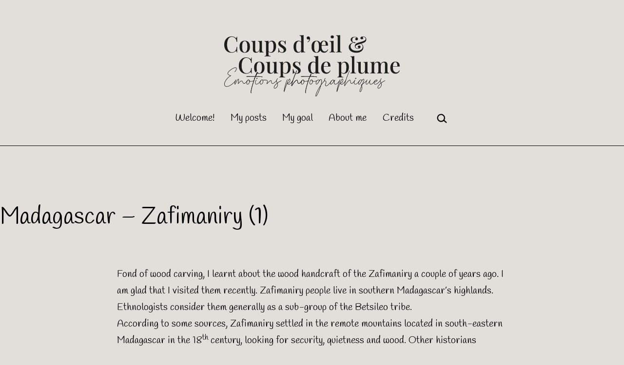

--- FILE ---
content_type: text/html; charset=UTF-8
request_url: https://oeil-et-plume.net/2022/03/madagascar-zafimaniry-1/
body_size: 16382
content:
<!doctype html>
<html lang="en-GB" >
<head>
	<meta charset="UTF-8" />
	<meta name="viewport" content="width=device-width, initial-scale=1.0" />
	<meta name='robots' content='index, follow, max-image-preview:large, max-snippet:-1, max-video-preview:-1' />

	<!-- This site is optimized with the Yoast SEO plugin v26.7 - https://yoast.com/wordpress/plugins/seo/ -->
	<title>Madagascar - Zafimaniry (1) - Coups d&#039;oeil et Coups de plume</title>
	<link rel="canonical" href="https://oeil-et-plume.net/2022/03/madagascar-zafimaniry-1/" />
	<meta property="og:locale" content="en_GB" />
	<meta property="og:type" content="article" />
	<meta property="og:title" content="Madagascar - Zafimaniry (1) - Coups d&#039;oeil et Coups de plume" />
	<meta property="og:description" content="Fond of wood carving, I learnt about the wood handcraft of the Zafimaniry a couple of years ago. I am glad that I visited them recently. Zafimaniry&nbsp;people live in southern Madagascar&#8217;s highlands. Ethnologists consider them generally as a sub-group of the Betsileo tribe. According to some sources, Zafimaniry settled in the remote mountains located in&hellip; Continue reading Madagascar &#8211; Zafimaniry (1)" />
	<meta property="og:url" content="https://oeil-et-plume.net/2022/03/madagascar-zafimaniry-1/" />
	<meta property="og:site_name" content="Coups d&#039;oeil et Coups de plume" />
	<meta property="article:author" content="bertrand.lamon@facebook.com" />
	<meta property="article:published_time" content="2022-03-01T11:47:00+00:00" />
	<meta property="article:modified_time" content="2022-05-19T19:52:26+00:00" />
	<meta property="og:image" content="https://ik.imagekit.io/ytnisb6gp/wp-content/uploads/2022/03/01-Zafimaniry-2022-1024x684.jpg" />
	<meta property="og:image:width" content="1024" />
	<meta property="og:image:height" content="684" />
	<meta property="og:image:type" content="image/jpeg" />
	<meta name="author" content="Bertrand" />
	<meta name="twitter:label1" content="Written by" />
	<meta name="twitter:data1" content="Bertrand" />
	<meta name="twitter:label2" content="Estimated reading time" />
	<meta name="twitter:data2" content="7 minutes" />
	<script type="application/ld+json" class="yoast-schema-graph">{"@context":"https://schema.org","@graph":[{"@type":"Article","@id":"https://oeil-et-plume.net/2022/03/madagascar-zafimaniry-1/#article","isPartOf":{"@id":"https://oeil-et-plume.net/2022/03/madagascar-zafimaniry-1/"},"author":{"name":"Bertrand","@id":"https://oeil-et-plume.net/#/schema/person/5a07f8a13d66943f51c00c2c1ec3db44"},"headline":"Madagascar &#8211; Zafimaniry (1)","datePublished":"2022-03-01T11:47:00+00:00","dateModified":"2022-05-19T19:52:26+00:00","mainEntityOfPage":{"@id":"https://oeil-et-plume.net/2022/03/madagascar-zafimaniry-1/"},"wordCount":496,"image":{"@id":"https://oeil-et-plume.net/2022/03/madagascar-zafimaniry-1/#primaryimage"},"thumbnailUrl":"https://ik.imagekit.io/ytnisb6gp/wp-content/uploads/2022/03/01-Zafimaniry-2022.jpg","keywords":["agriculture","culture","Madagascar","trekking","wood carving","Zafimaniry"],"articleSection":["Africa","Madagascar"],"inLanguage":"en-GB"},{"@type":"WebPage","@id":"https://oeil-et-plume.net/2022/03/madagascar-zafimaniry-1/","url":"https://oeil-et-plume.net/2022/03/madagascar-zafimaniry-1/","name":"Madagascar - Zafimaniry (1) - Coups d&#039;oeil et Coups de plume","isPartOf":{"@id":"https://oeil-et-plume.net/#website"},"primaryImageOfPage":{"@id":"https://oeil-et-plume.net/2022/03/madagascar-zafimaniry-1/#primaryimage"},"image":{"@id":"https://oeil-et-plume.net/2022/03/madagascar-zafimaniry-1/#primaryimage"},"thumbnailUrl":"https://ik.imagekit.io/ytnisb6gp/wp-content/uploads/2022/03/01-Zafimaniry-2022.jpg","datePublished":"2022-03-01T11:47:00+00:00","dateModified":"2022-05-19T19:52:26+00:00","author":{"@id":"https://oeil-et-plume.net/#/schema/person/5a07f8a13d66943f51c00c2c1ec3db44"},"inLanguage":"en-GB","potentialAction":[{"@type":"ReadAction","target":["https://oeil-et-plume.net/2022/03/madagascar-zafimaniry-1/"]}]},{"@type":"ImageObject","inLanguage":"en-GB","@id":"https://oeil-et-plume.net/2022/03/madagascar-zafimaniry-1/#primaryimage","url":"https://ik.imagekit.io/ytnisb6gp/wp-content/uploads/2022/03/01-Zafimaniry-2022.jpg","contentUrl":"https://ik.imagekit.io/ytnisb6gp/wp-content/uploads/2022/03/01-Zafimaniry-2022.jpg","width":2000,"height":1335,"caption":"Zafimaniry-2022"},{"@type":"WebSite","@id":"https://oeil-et-plume.net/#website","url":"https://oeil-et-plume.net/","name":"Coups d&#039;oeil et Coups de plume","description":"Emotions photographiques","potentialAction":[{"@type":"SearchAction","target":{"@type":"EntryPoint","urlTemplate":"https://oeil-et-plume.net/?s={search_term_string}"},"query-input":{"@type":"PropertyValueSpecification","valueRequired":true,"valueName":"search_term_string"}}],"inLanguage":"en-GB"},{"@type":"Person","@id":"https://oeil-et-plume.net/#/schema/person/5a07f8a13d66943f51c00c2c1ec3db44","name":"Bertrand","description":"Trotting the globe with vision, values and humour","sameAs":["https://oeil-et-plume.net","bertrand.lamon@facebook.com"],"url":"https://oeil-et-plume.net/author/bertrandlamon/"}]}</script>
	<!-- / Yoast SEO plugin. -->


<link rel='dns-prefetch' href='//fonts.googleapis.com' />
<link href='https://fonts.gstatic.com' crossorigin rel='preconnect' />
<link rel="alternate" type="application/rss+xml" title="Coups d&#039;oeil et Coups de plume &raquo; Feed" href="https://oeil-et-plume.net/feed/" />
<link rel="alternate" type="application/rss+xml" title="Coups d&#039;oeil et Coups de plume &raquo; Comments Feed" href="https://oeil-et-plume.net/comments/feed/" />
<link rel="alternate" type="application/rss+xml" title="Coups d&#039;oeil et Coups de plume &raquo; Madagascar &#8211; Zafimaniry (1) Comments Feed" href="https://oeil-et-plume.net/2022/03/madagascar-zafimaniry-1/feed/" />
<link rel="alternate" title="oEmbed (JSON)" type="application/json+oembed" href="https://oeil-et-plume.net/wp-json/oembed/1.0/embed?url=https%3A%2F%2Foeil-et-plume.net%2F2022%2F03%2Fmadagascar-zafimaniry-1%2F" />
<link rel="alternate" title="oEmbed (XML)" type="text/xml+oembed" href="https://oeil-et-plume.net/wp-json/oembed/1.0/embed?url=https%3A%2F%2Foeil-et-plume.net%2F2022%2F03%2Fmadagascar-zafimaniry-1%2F&#038;format=xml" />
<style id='wp-img-auto-sizes-contain-inline-css'>
img:is([sizes=auto i],[sizes^="auto," i]){contain-intrinsic-size:3000px 1500px}
/*# sourceURL=wp-img-auto-sizes-contain-inline-css */
</style>
<style id='wp-emoji-styles-inline-css'>

	img.wp-smiley, img.emoji {
		display: inline !important;
		border: none !important;
		box-shadow: none !important;
		height: 1em !important;
		width: 1em !important;
		margin: 0 0.07em !important;
		vertical-align: -0.1em !important;
		background: none !important;
		padding: 0 !important;
	}
/*# sourceURL=wp-emoji-styles-inline-css */
</style>
<link rel='stylesheet' id='wp-block-library-css' href='https://oeil-et-plume.net/wp-includes/css/dist/block-library/style.min.css?ver=9b1c9e7d2ce74dedf3422aaeaa958c44' media='all' />
<style id='classic-theme-styles-inline-css'>
/*! This file is auto-generated */
.wp-block-button__link{color:#fff;background-color:#32373c;border-radius:9999px;box-shadow:none;text-decoration:none;padding:calc(.667em + 2px) calc(1.333em + 2px);font-size:1.125em}.wp-block-file__button{background:#32373c;color:#fff;text-decoration:none}
/*# sourceURL=/wp-includes/css/classic-themes.min.css */
</style>
<style id='safe-svg-svg-icon-style-inline-css'>
.safe-svg-cover{text-align:center}.safe-svg-cover .safe-svg-inside{display:inline-block;max-width:100%}.safe-svg-cover svg{fill:currentColor;height:100%;max-height:100%;max-width:100%;width:100%}

/*# sourceURL=https://oeil-et-plume.net/wp-content/plugins/safe-svg/dist/safe-svg-block-frontend.css */
</style>
<link rel='stylesheet' id='twentig-blocks-css' href='https://oeil-et-plume.net/wp-content/plugins/twentig/dist/style-index.css?ver=0078103f825eb552f6f7' media='all' />
<style id='twentig-blocks-inline-css'>
@media (width < 652px) { .tw-sm-hidden { display: none !important; }}@media (652px <= width < 1024px) { .tw-md-hidden { display: none !important; }}@media (width >= 1024px) { .tw-lg-hidden { display: none !important; }}
.tw-mt-0{margin-top:0px!important;}.tw-mb-0{margin-bottom:0px!important;}.tw-mt-1{margin-top:5px!important;}.tw-mb-1{margin-bottom:5px!important;}.tw-mt-2{margin-top:10px!important;}.tw-mb-2{margin-bottom:10px!important;}.tw-mt-3{margin-top:15px!important;}.tw-mb-3{margin-bottom:15px!important;}.tw-mt-4{margin-top:20px!important;}.tw-mb-4{margin-bottom:20px!important;}.tw-mt-5{margin-top:30px!important;}.tw-mb-5{margin-bottom:30px!important;}.tw-mt-6{margin-top:40px!important;}.tw-mb-6{margin-bottom:40px!important;}.tw-mt-7{margin-top:50px!important;}.tw-mb-7{margin-bottom:50px!important;}.tw-mt-8{margin-top:60px!important;}.tw-mb-8{margin-bottom:60px!important;}.tw-mt-9{margin-top:80px!important;}.tw-mb-9{margin-bottom:80px!important;}.tw-mt-10{margin-top:100px!important;}.tw-mb-10{margin-bottom:100px!important;}.tw-mt-auto{margin-top:auto!important;}.tw-mb-auto{margin-bottom:auto!important;}
/*# sourceURL=twentig-blocks-inline-css */
</style>
<link rel='stylesheet' id='twenty-twenty-one-custom-color-overrides-css' href='https://oeil-et-plume.net/wp-content/themes/twentytwentyone/assets/css/custom-color-overrides.css?ver=2.4' media='all' />
<style id='twenty-twenty-one-custom-color-overrides-inline-css'>
:root .editor-styles-wrapper{--global--color-background: #e2ded9;--global--color-primary: #000;--global--color-secondary: #000;--button--color-background: #000;--button--color-text-hover: #000;}
/*# sourceURL=twenty-twenty-one-custom-color-overrides-inline-css */
</style>
<style id='global-styles-inline-css'>
:root{--wp--preset--aspect-ratio--square: 1;--wp--preset--aspect-ratio--4-3: 4/3;--wp--preset--aspect-ratio--3-4: 3/4;--wp--preset--aspect-ratio--3-2: 3/2;--wp--preset--aspect-ratio--2-3: 2/3;--wp--preset--aspect-ratio--16-9: 16/9;--wp--preset--aspect-ratio--9-16: 9/16;--wp--preset--color--black: #000000;--wp--preset--color--cyan-bluish-gray: #abb8c3;--wp--preset--color--white: #FFFFFF;--wp--preset--color--pale-pink: #f78da7;--wp--preset--color--vivid-red: #cf2e2e;--wp--preset--color--luminous-vivid-orange: #ff6900;--wp--preset--color--luminous-vivid-amber: #fcb900;--wp--preset--color--light-green-cyan: #7bdcb5;--wp--preset--color--vivid-green-cyan: #00d084;--wp--preset--color--pale-cyan-blue: #8ed1fc;--wp--preset--color--vivid-cyan-blue: #0693e3;--wp--preset--color--vivid-purple: #9b51e0;--wp--preset--color--dark-gray: #28303D;--wp--preset--color--gray: #39414D;--wp--preset--color--green: #D1E4DD;--wp--preset--color--blue: #D1DFE4;--wp--preset--color--purple: #D1D1E4;--wp--preset--color--red: #E4D1D1;--wp--preset--color--orange: #E4DAD1;--wp--preset--color--yellow: #EEEADD;--wp--preset--color--subtle: #d9d4ce;--wp--preset--gradient--vivid-cyan-blue-to-vivid-purple: linear-gradient(135deg,rgb(6,147,227) 0%,rgb(155,81,224) 100%);--wp--preset--gradient--light-green-cyan-to-vivid-green-cyan: linear-gradient(135deg,rgb(122,220,180) 0%,rgb(0,208,130) 100%);--wp--preset--gradient--luminous-vivid-amber-to-luminous-vivid-orange: linear-gradient(135deg,rgb(252,185,0) 0%,rgb(255,105,0) 100%);--wp--preset--gradient--luminous-vivid-orange-to-vivid-red: linear-gradient(135deg,rgb(255,105,0) 0%,rgb(207,46,46) 100%);--wp--preset--gradient--very-light-gray-to-cyan-bluish-gray: linear-gradient(135deg,rgb(238,238,238) 0%,rgb(169,184,195) 100%);--wp--preset--gradient--cool-to-warm-spectrum: linear-gradient(135deg,rgb(74,234,220) 0%,rgb(151,120,209) 20%,rgb(207,42,186) 40%,rgb(238,44,130) 60%,rgb(251,105,98) 80%,rgb(254,248,76) 100%);--wp--preset--gradient--blush-light-purple: linear-gradient(135deg,rgb(255,206,236) 0%,rgb(152,150,240) 100%);--wp--preset--gradient--blush-bordeaux: linear-gradient(135deg,rgb(254,205,165) 0%,rgb(254,45,45) 50%,rgb(107,0,62) 100%);--wp--preset--gradient--luminous-dusk: linear-gradient(135deg,rgb(255,203,112) 0%,rgb(199,81,192) 50%,rgb(65,88,208) 100%);--wp--preset--gradient--pale-ocean: linear-gradient(135deg,rgb(255,245,203) 0%,rgb(182,227,212) 50%,rgb(51,167,181) 100%);--wp--preset--gradient--electric-grass: linear-gradient(135deg,rgb(202,248,128) 0%,rgb(113,206,126) 100%);--wp--preset--gradient--midnight: linear-gradient(135deg,rgb(2,3,129) 0%,rgb(40,116,252) 100%);--wp--preset--gradient--purple-to-yellow: linear-gradient(160deg, #D1D1E4 0%, #EEEADD 100%);--wp--preset--gradient--yellow-to-purple: linear-gradient(160deg, #EEEADD 0%, #D1D1E4 100%);--wp--preset--gradient--green-to-yellow: linear-gradient(160deg, #D1E4DD 0%, #EEEADD 100%);--wp--preset--gradient--yellow-to-green: linear-gradient(160deg, #EEEADD 0%, #D1E4DD 100%);--wp--preset--gradient--red-to-yellow: linear-gradient(160deg, #E4D1D1 0%, #EEEADD 100%);--wp--preset--gradient--yellow-to-red: linear-gradient(160deg, #EEEADD 0%, #E4D1D1 100%);--wp--preset--gradient--purple-to-red: linear-gradient(160deg, #D1D1E4 0%, #E4D1D1 100%);--wp--preset--gradient--red-to-purple: linear-gradient(160deg, #E4D1D1 0%, #D1D1E4 100%);--wp--preset--font-size--small: 18px;--wp--preset--font-size--medium: 22.5px;--wp--preset--font-size--large: 24px;--wp--preset--font-size--x-large: 42px;--wp--preset--font-size--extra-small: 16px;--wp--preset--font-size--normal: 20px;--wp--preset--font-size--h-3: 32px;--wp--preset--font-size--extra-large: 40px;--wp--preset--font-size--h-2: 48px;--wp--preset--font-size--huge: 96px;--wp--preset--font-size--gigantic: 144px;--wp--preset--spacing--20: 0.44rem;--wp--preset--spacing--30: 0.67rem;--wp--preset--spacing--40: 1rem;--wp--preset--spacing--50: 1.5rem;--wp--preset--spacing--60: 2.25rem;--wp--preset--spacing--70: 3.38rem;--wp--preset--spacing--80: 5.06rem;--wp--preset--shadow--natural: 6px 6px 9px rgba(0, 0, 0, 0.2);--wp--preset--shadow--deep: 12px 12px 50px rgba(0, 0, 0, 0.4);--wp--preset--shadow--sharp: 6px 6px 0px rgba(0, 0, 0, 0.2);--wp--preset--shadow--outlined: 6px 6px 0px -3px rgb(255, 255, 255), 6px 6px rgb(0, 0, 0);--wp--preset--shadow--crisp: 6px 6px 0px rgb(0, 0, 0);}:root :where(.is-layout-flow) > :first-child{margin-block-start: 0;}:root :where(.is-layout-flow) > :last-child{margin-block-end: 0;}:root :where(.is-layout-flow) > *{margin-block-start: 24px;margin-block-end: 0;}:root :where(.is-layout-constrained) > :first-child{margin-block-start: 0;}:root :where(.is-layout-constrained) > :last-child{margin-block-end: 0;}:root :where(.is-layout-constrained) > *{margin-block-start: 24px;margin-block-end: 0;}:root :where(.is-layout-flex){gap: 24px;}:root :where(.is-layout-grid){gap: 24px;}body .is-layout-flex{display: flex;}.is-layout-flex{flex-wrap: wrap;align-items: center;}.is-layout-flex > :is(*, div){margin: 0;}body .is-layout-grid{display: grid;}.is-layout-grid > :is(*, div){margin: 0;}.has-black-color{color: var(--wp--preset--color--black) !important;}.has-cyan-bluish-gray-color{color: var(--wp--preset--color--cyan-bluish-gray) !important;}.has-white-color{color: var(--wp--preset--color--white) !important;}.has-pale-pink-color{color: var(--wp--preset--color--pale-pink) !important;}.has-vivid-red-color{color: var(--wp--preset--color--vivid-red) !important;}.has-luminous-vivid-orange-color{color: var(--wp--preset--color--luminous-vivid-orange) !important;}.has-luminous-vivid-amber-color{color: var(--wp--preset--color--luminous-vivid-amber) !important;}.has-light-green-cyan-color{color: var(--wp--preset--color--light-green-cyan) !important;}.has-vivid-green-cyan-color{color: var(--wp--preset--color--vivid-green-cyan) !important;}.has-pale-cyan-blue-color{color: var(--wp--preset--color--pale-cyan-blue) !important;}.has-vivid-cyan-blue-color{color: var(--wp--preset--color--vivid-cyan-blue) !important;}.has-vivid-purple-color{color: var(--wp--preset--color--vivid-purple) !important;}.has-dark-gray-color{color: var(--wp--preset--color--dark-gray) !important;}.has-gray-color{color: var(--wp--preset--color--gray) !important;}.has-green-color{color: var(--wp--preset--color--green) !important;}.has-blue-color{color: var(--wp--preset--color--blue) !important;}.has-purple-color{color: var(--wp--preset--color--purple) !important;}.has-red-color{color: var(--wp--preset--color--red) !important;}.has-orange-color{color: var(--wp--preset--color--orange) !important;}.has-yellow-color{color: var(--wp--preset--color--yellow) !important;}.has-subtle-color{color: var(--wp--preset--color--subtle) !important;}.has-black-background-color{background-color: var(--wp--preset--color--black) !important;}.has-cyan-bluish-gray-background-color{background-color: var(--wp--preset--color--cyan-bluish-gray) !important;}.has-white-background-color{background-color: var(--wp--preset--color--white) !important;}.has-pale-pink-background-color{background-color: var(--wp--preset--color--pale-pink) !important;}.has-vivid-red-background-color{background-color: var(--wp--preset--color--vivid-red) !important;}.has-luminous-vivid-orange-background-color{background-color: var(--wp--preset--color--luminous-vivid-orange) !important;}.has-luminous-vivid-amber-background-color{background-color: var(--wp--preset--color--luminous-vivid-amber) !important;}.has-light-green-cyan-background-color{background-color: var(--wp--preset--color--light-green-cyan) !important;}.has-vivid-green-cyan-background-color{background-color: var(--wp--preset--color--vivid-green-cyan) !important;}.has-pale-cyan-blue-background-color{background-color: var(--wp--preset--color--pale-cyan-blue) !important;}.has-vivid-cyan-blue-background-color{background-color: var(--wp--preset--color--vivid-cyan-blue) !important;}.has-vivid-purple-background-color{background-color: var(--wp--preset--color--vivid-purple) !important;}.has-dark-gray-background-color{background-color: var(--wp--preset--color--dark-gray) !important;}.has-gray-background-color{background-color: var(--wp--preset--color--gray) !important;}.has-green-background-color{background-color: var(--wp--preset--color--green) !important;}.has-blue-background-color{background-color: var(--wp--preset--color--blue) !important;}.has-purple-background-color{background-color: var(--wp--preset--color--purple) !important;}.has-red-background-color{background-color: var(--wp--preset--color--red) !important;}.has-orange-background-color{background-color: var(--wp--preset--color--orange) !important;}.has-yellow-background-color{background-color: var(--wp--preset--color--yellow) !important;}.has-subtle-background-color{background-color: var(--wp--preset--color--subtle) !important;}.has-black-border-color{border-color: var(--wp--preset--color--black) !important;}.has-cyan-bluish-gray-border-color{border-color: var(--wp--preset--color--cyan-bluish-gray) !important;}.has-white-border-color{border-color: var(--wp--preset--color--white) !important;}.has-pale-pink-border-color{border-color: var(--wp--preset--color--pale-pink) !important;}.has-vivid-red-border-color{border-color: var(--wp--preset--color--vivid-red) !important;}.has-luminous-vivid-orange-border-color{border-color: var(--wp--preset--color--luminous-vivid-orange) !important;}.has-luminous-vivid-amber-border-color{border-color: var(--wp--preset--color--luminous-vivid-amber) !important;}.has-light-green-cyan-border-color{border-color: var(--wp--preset--color--light-green-cyan) !important;}.has-vivid-green-cyan-border-color{border-color: var(--wp--preset--color--vivid-green-cyan) !important;}.has-pale-cyan-blue-border-color{border-color: var(--wp--preset--color--pale-cyan-blue) !important;}.has-vivid-cyan-blue-border-color{border-color: var(--wp--preset--color--vivid-cyan-blue) !important;}.has-vivid-purple-border-color{border-color: var(--wp--preset--color--vivid-purple) !important;}.has-dark-gray-border-color{border-color: var(--wp--preset--color--dark-gray) !important;}.has-gray-border-color{border-color: var(--wp--preset--color--gray) !important;}.has-green-border-color{border-color: var(--wp--preset--color--green) !important;}.has-blue-border-color{border-color: var(--wp--preset--color--blue) !important;}.has-purple-border-color{border-color: var(--wp--preset--color--purple) !important;}.has-red-border-color{border-color: var(--wp--preset--color--red) !important;}.has-orange-border-color{border-color: var(--wp--preset--color--orange) !important;}.has-yellow-border-color{border-color: var(--wp--preset--color--yellow) !important;}.has-subtle-border-color{border-color: var(--wp--preset--color--subtle) !important;}.has-vivid-cyan-blue-to-vivid-purple-gradient-background{background: var(--wp--preset--gradient--vivid-cyan-blue-to-vivid-purple) !important;}.has-light-green-cyan-to-vivid-green-cyan-gradient-background{background: var(--wp--preset--gradient--light-green-cyan-to-vivid-green-cyan) !important;}.has-luminous-vivid-amber-to-luminous-vivid-orange-gradient-background{background: var(--wp--preset--gradient--luminous-vivid-amber-to-luminous-vivid-orange) !important;}.has-luminous-vivid-orange-to-vivid-red-gradient-background{background: var(--wp--preset--gradient--luminous-vivid-orange-to-vivid-red) !important;}.has-very-light-gray-to-cyan-bluish-gray-gradient-background{background: var(--wp--preset--gradient--very-light-gray-to-cyan-bluish-gray) !important;}.has-cool-to-warm-spectrum-gradient-background{background: var(--wp--preset--gradient--cool-to-warm-spectrum) !important;}.has-blush-light-purple-gradient-background{background: var(--wp--preset--gradient--blush-light-purple) !important;}.has-blush-bordeaux-gradient-background{background: var(--wp--preset--gradient--blush-bordeaux) !important;}.has-luminous-dusk-gradient-background{background: var(--wp--preset--gradient--luminous-dusk) !important;}.has-pale-ocean-gradient-background{background: var(--wp--preset--gradient--pale-ocean) !important;}.has-electric-grass-gradient-background{background: var(--wp--preset--gradient--electric-grass) !important;}.has-midnight-gradient-background{background: var(--wp--preset--gradient--midnight) !important;}.has-purple-to-yellow-gradient-background{background: var(--wp--preset--gradient--purple-to-yellow) !important;}.has-yellow-to-purple-gradient-background{background: var(--wp--preset--gradient--yellow-to-purple) !important;}.has-green-to-yellow-gradient-background{background: var(--wp--preset--gradient--green-to-yellow) !important;}.has-yellow-to-green-gradient-background{background: var(--wp--preset--gradient--yellow-to-green) !important;}.has-red-to-yellow-gradient-background{background: var(--wp--preset--gradient--red-to-yellow) !important;}.has-yellow-to-red-gradient-background{background: var(--wp--preset--gradient--yellow-to-red) !important;}.has-purple-to-red-gradient-background{background: var(--wp--preset--gradient--purple-to-red) !important;}.has-red-to-purple-gradient-background{background: var(--wp--preset--gradient--red-to-purple) !important;}.has-small-font-size{font-size: var(--wp--preset--font-size--small) !important;}.has-medium-font-size{font-size: var(--wp--preset--font-size--medium) !important;}.has-large-font-size{font-size: var(--wp--preset--font-size--large) !important;}.has-x-large-font-size{font-size: var(--wp--preset--font-size--x-large) !important;}.has-extra-small-font-size{font-size: var(--wp--preset--font-size--extra-small) !important;}.has-normal-font-size{font-size: var(--wp--preset--font-size--normal) !important;}.has-h-3-font-size{font-size: var(--wp--preset--font-size--h-3) !important;}.has-extra-large-font-size{font-size: var(--wp--preset--font-size--extra-large) !important;}.has-h-2-font-size{font-size: var(--wp--preset--font-size--h-2) !important;}.has-huge-font-size{font-size: var(--wp--preset--font-size--huge) !important;}.has-gigantic-font-size{font-size: var(--wp--preset--font-size--gigantic) !important;}
:root :where(.wp-block-pullquote){font-size: 1.5em;line-height: 1.6;}
/*# sourceURL=global-styles-inline-css */
</style>
<link rel='stylesheet' id='responsive-lightbox-swipebox-css' href='https://oeil-et-plume.net/wp-content/plugins/responsive-lightbox/assets/swipebox/swipebox.min.css?ver=1.5.2' media='all' />
<link rel='stylesheet' id='twenty-twenty-one-style-css' href='https://oeil-et-plume.net/wp-content/themes/twentytwentyone/style.css?ver=2.4' media='all' />
<style id='twenty-twenty-one-style-inline-css'>
:root{--global--color-background: #e2ded9;--global--color-primary: #000;--global--color-secondary: #000;--button--color-background: #000;--button--color-text-hover: #000;}
/*# sourceURL=twenty-twenty-one-style-inline-css */
</style>
<link rel='stylesheet' id='twenty-twenty-one-print-style-css' href='https://oeil-et-plume.net/wp-content/themes/twentytwentyone/assets/css/print.css?ver=2.4' media='print' />
<link rel='stylesheet' id='twentig-twentyone-css' href='https://oeil-et-plume.net/wp-content/plugins/twentig/dist/css/twentytwentyone/style.css?ver=1.9.6' media='all' />
<style id='twentig-twentyone-inline-css'>
@media (min-width:482px){.site-header{row-gap:0}.primary-navigation{margin:min(20px,calc(var(--header--padding)*0.4)) auto 0}.primary-menu-container,.primary-navigation>div>.menu-wrapper{justify-content:center}.site-branding{width:100%;margin:0;text-align:center}.site-header .site-logo{display:flex;margin:0;text-align:center}.site-header>.site-logo{padding-bottom:20px;border-bottom:0}.site-header .custom-logo-link{margin:0 auto}}.menu-search:last-child{margin-inline-end:var(--primary-nav--padding)}.header-actions .search-form{margin:0;position:relative;max-width:100%}.header-actions .search-submit{background:transparent!important;border:0;position:absolute;padding:2px;right:0;top:50%;margin:-14px 0 0}.header-actions .search-field:placeholder-shown + .search-submit{pointer-events:none}.header-actions .search-field:not(:focus){cursor:pointer}.header-actions .search-field{-webkit-appearance:none;-webkit-border-radius:0;margin:0;font-size:var(--primary-nav--font-size-sub-menu);padding:4px 34px 4px 0;border:0;border-bottom:1px solid transparent;color:currentcolor;background:transparent!important;width:0;transition:width 0.4s ease-in-out,border-color 0.2s ease-in-out}.header-actions .search-field::placeholder{color:currentcolor}.header-actions .search-form:focus-within .search-field{width:200px;border-color:currentcolor}.header-actions .search-field:focus{outline:none}.header-actions .search-field:focus-visible{outline-offset:5px}.rtl .header-actions .search-submit{right:auto;left:0}.rtl .header-actions .search-field{padding:4px 0 4px 34px}@media only screen and (max-width:481px){.primary-menu-container{display:block}ul.header-actions{margin-inline-start:0;padding-bottom:120px;justify-content:flex-start}.header-actions .menu-search{margin:0 0 35px;width:100%}.header-actions .menu-search:last-child{margin-bottom:0}.header-actions .search-field{width:100%;border-color:currentcolor;font-size:var(--primary-nav--font-size-mobile)}.header-actions li.social-item{margin-inline-start:calc(0px - var(--primary-nav--padding))}.header-actions .social-item + .social-item{margin-inline-start:0}.header-actions .social-item a{padding:var(--primary-nav--padding)}.header-actions .menu-button{width:100%;margin:0}.header-actions .menu-button a{display:inline-block}.header-actions .social-item + .menu-button{margin-top:35px}.header-actions .menu-search + .menu-button{margin-top:15px}}:root{--max--aligndefault-width:800px;--font-base:'Handlee',cursive;--global--font-size-base:1.25rem;--font-headings:'Handlee',cursive;--heading--font-weight:400;--heading--font-weight-page-title:400;--heading--font-weight-strong:400;--widget--font-weight-title:400;--primary-nav--font-weight:400;--button--padding-vertical:12px;--button--padding-horizontal:24px;--button--font-size:var(--global--font-size-sm);--button--font-size:var(--global--font-size-xs);--button--border-width:1px;--form--border-width:1px;--archive-heading-size:min(calc(1.125 * var(--global--font-size-base)),23px)}.site-header{border-bottom:var(--form--border-width) solid var(--global--color-border)}.single-post{--global--font-size-page-title:3rem}.site-logo .custom-logo{max-width:360px;max-height:none!important}:root{--logo--height:126px;--logo--height-mobile:77px}.site-footer a,.widget-area a{text-decoration:none}.site-footer a:hover,.widget-area a:hover,.site-footer a:focus,.widget-area a:focus{text-decoration:underline}.footer-navigation-wrapper li a:hover{text-decoration-style:solid}:root{--wp--preset--color--subtle:#d9d4ce}:root .has-subtle-background-color,:root .has-subtle-background-background-color{background-color:#d9d4ce}:root .has-subtle-color{color:#d9d4ce}:not(.has-text-color).has-green-background-color[class],:not(.has-text-color).has-blue-background-color[class],:not(.has-text-color).has-purple-background-color[class],:not(.has-text-color).has-red-background-color[class],:not(.has-text-color).has-orange-background-color[class],:not(.has-text-color).has-yellow-background-color[class]{color:var(--global--color-primary)}.site-footer>.site-info,.single .site-main>article>.entry-footer,.page-header,.pagination,.comments-pagination,.wp-block-image.is-style-twentytwentyone-border img,.wp-block-image.is-style-twentytwentyone-image-frame img,.wp-block-latest-posts.is-style-twentytwentyone-latest-posts-borders li,.wp-block-media-text.is-style-twentytwentyone-border,.wp-block-group.is-style-twentytwentyone-border{border-width:1px}input[type=checkbox]:after{left:7px;top:4px}input[type="submit"],.wp-block-button__link,.wp-block-file__button,.wp-block-search__button,.primary-navigation .menu-button a{text-transform:uppercase;letter-spacing:0.05em}@media(max-width:651px){.site-logo .custom-logo{max-width:220px;max-height:none!important}}
/*# sourceURL=twentig-twentyone-inline-css */
</style>
<link rel='stylesheet' id='twentig-twentyone-fonts-css' href='https://fonts.googleapis.com/css2?family=Handlee%3Aital%2Cwght%400%2C400%3B0%2C700%3B1%2C400&#038;display=swap' media='all' />
<script src="https://oeil-et-plume.net/wp-includes/js/jquery/jquery.min.js?ver=3.7.1" id="jquery-core-js"></script>
<script src="https://oeil-et-plume.net/wp-includes/js/jquery/jquery-migrate.min.js?ver=3.4.1" id="jquery-migrate-js"></script>
<script src="https://oeil-et-plume.net/wp-content/plugins/responsive-lightbox/assets/dompurify/purify.min.js?ver=3.3.1" id="dompurify-js"></script>
<script id="responsive-lightbox-sanitizer-js-before">
window.RLG = window.RLG || {}; window.RLG.sanitizeAllowedHosts = ["youtube.com","www.youtube.com","youtu.be","vimeo.com","player.vimeo.com"];
//# sourceURL=responsive-lightbox-sanitizer-js-before
</script>
<script src="https://oeil-et-plume.net/wp-content/plugins/responsive-lightbox/js/sanitizer.js?ver=2.6.1" id="responsive-lightbox-sanitizer-js"></script>
<script src="https://oeil-et-plume.net/wp-content/plugins/responsive-lightbox/assets/swipebox/jquery.swipebox.min.js?ver=1.5.2" id="responsive-lightbox-swipebox-js"></script>
<script src="https://oeil-et-plume.net/wp-includes/js/underscore.min.js?ver=1.13.7" id="underscore-js"></script>
<script src="https://oeil-et-plume.net/wp-content/plugins/responsive-lightbox/assets/infinitescroll/infinite-scroll.pkgd.min.js?ver=4.0.1" id="responsive-lightbox-infinite-scroll-js"></script>
<script id="responsive-lightbox-js-before">
var rlArgs = {"script":"swipebox","selector":"lightbox","customEvents":"","activeGalleries":true,"animation":true,"hideCloseButtonOnMobile":false,"removeBarsOnMobile":false,"hideBars":true,"hideBarsDelay":5000,"videoMaxWidth":1080,"useSVG":true,"loopAtEnd":false,"woocommerce_gallery":false,"ajaxurl":"https:\/\/oeil-et-plume.net\/wp-admin\/admin-ajax.php","nonce":"0251c487bf","preview":false,"postId":16914,"scriptExtension":false};

//# sourceURL=responsive-lightbox-js-before
</script>
<script src="https://oeil-et-plume.net/wp-content/plugins/responsive-lightbox/js/front.js?ver=2.6.1" id="responsive-lightbox-js"></script>
<script id="twenty-twenty-one-ie11-polyfills-js-after">
( Element.prototype.matches && Element.prototype.closest && window.NodeList && NodeList.prototype.forEach ) || document.write( '<script src="https://oeil-et-plume.net/wp-content/themes/twentytwentyone/assets/js/polyfills.js?ver=2.4"></scr' + 'ipt>' );
//# sourceURL=twenty-twenty-one-ie11-polyfills-js-after
</script>
<script src="https://oeil-et-plume.net/wp-content/themes/twentytwentyone/assets/js/primary-navigation.js?ver=2.4" id="twenty-twenty-one-primary-navigation-script-js" defer data-wp-strategy="defer"></script>
<link rel="https://api.w.org/" href="https://oeil-et-plume.net/wp-json/" /><link rel="alternate" title="JSON" type="application/json" href="https://oeil-et-plume.net/wp-json/wp/v2/posts/16914" /><noscript><style>.tw-block-animation{opacity:1;transform:none;clip-path:none;}</style></noscript>
<link rel="pingback" href="https://oeil-et-plume.net/xmlrpc.php"><style id="custom-background-css">
body.custom-background { background-color: #e2ded9; }
</style>
	<link rel="icon" href="https://ik.imagekit.io/ytnisb6gp/wp-content/uploads/2021/12/cropped-02-Profile-picture-32x32.jpg" sizes="32x32" />
<link rel="icon" href="https://ik.imagekit.io/ytnisb6gp/wp-content/uploads/2021/12/cropped-02-Profile-picture-192x192.jpg" sizes="192x192" />
<link rel="apple-touch-icon" href="https://ik.imagekit.io/ytnisb6gp/wp-content/uploads/2021/12/cropped-02-Profile-picture-180x180.jpg" />
<meta name="msapplication-TileImage" content="https://ik.imagekit.io/ytnisb6gp/wp-content/uploads/2021/12/cropped-02-Profile-picture-270x270.jpg" />
		<style id="wp-custom-css">
			.single .author-bio {
display: none;
}

#masthead { padding-bottom:2rem;}
.entry-content h2 {
	font-size:2em;
	font-weight:300;
}		</style>
		<noscript><style id="rocket-lazyload-nojs-css">.rll-youtube-player, [data-lazy-src]{display:none !important;}</style></noscript></head>

<body data-rsssl=1 class="wp-singular post-template-default single single-post postid-16914 single-format-standard custom-background wp-custom-logo wp-embed-responsive wp-theme-twentytwentyone is-light-theme no-js singular has-main-navigation no-widgets tw-header-layout-stack-center tw-header-full tw-header-bg tw-header-break-mobile tw-header-padding-large tw-nav-spacing-medium tw-nav-hover-border tw-footer-full tw-link-minimal tw-no-meta-label tw-hero-no-image tw-title-no-border">
<div id="page" class="site">
	<a class="skip-link screen-reader-text" href="#content">
		Skip to content	</a>

	
<header id="masthead" class="site-header has-logo has-menu">

	

<div class="site-branding">

			<div class="site-logo"><a href="https://oeil-et-plume.net/" class="custom-logo-link" rel="home"><img width="480" height="168" src="data:image/svg+xml,%3Csvg%20xmlns='http://www.w3.org/2000/svg'%20viewBox='0%200%20480%20168'%3E%3C/svg%3E" class="custom-logo" alt="Coups d&#039;oeil et Coups de plume" decoding="async" fetchpriority="high" data-lazy-src="https://oeil-et-plume.net/wp-content/uploads/2022/05/logo_bertrand.svg" /><noscript><img width="480" height="168" src="https://oeil-et-plume.net/wp-content/uploads/2022/05/logo_bertrand.svg" class="custom-logo" alt="Coups d&#039;oeil et Coups de plume" decoding="async" fetchpriority="high" /></noscript></a></div>
	
						<p class="screen-reader-text"><a href="https://oeil-et-plume.net/">Coups d&#039;oeil et Coups de plume</a></p>
			
	</div><!-- .site-branding -->
	
	<nav id="site-navigation" class="primary-navigation" aria-label="Primary menu">
		<div class="menu-button-container">
			<button id="primary-mobile-menu" class="button" aria-controls="primary-menu-list" aria-expanded="false">
				<span class="dropdown-icon open">Menu					<svg class="svg-icon" width="24" height="24" aria-hidden="true" role="img" focusable="false" viewBox="0 0 24 24" fill="none" xmlns="http://www.w3.org/2000/svg"><path fill-rule="evenodd" clip-rule="evenodd" d="M4.5 6H19.5V7.5H4.5V6ZM4.5 12H19.5V13.5H4.5V12ZM19.5 18H4.5V19.5H19.5V18Z" fill="currentColor"/></svg>				</span>
				<span class="dropdown-icon close">Close					<svg class="svg-icon" width="24" height="24" aria-hidden="true" role="img" focusable="false" viewBox="0 0 24 24" fill="none" xmlns="http://www.w3.org/2000/svg"><path fill-rule="evenodd" clip-rule="evenodd" d="M12 10.9394L5.53033 4.46973L4.46967 5.53039L10.9393 12.0001L4.46967 18.4697L5.53033 19.5304L12 13.0607L18.4697 19.5304L19.5303 18.4697L13.0607 12.0001L19.5303 5.53039L18.4697 4.46973L12 10.9394Z" fill="currentColor"/></svg>				</span>
			</button><!-- #primary-mobile-menu -->
		</div><!-- .menu-button-container -->
		<div class="primary-menu-container"><ul id="primary-menu-list" class="menu-wrapper"><li id="menu-item-8725" class="menu-item menu-item-type-post_type menu-item-object-page menu-item-8725"><a href="https://oeil-et-plume.net/hi/">Welcome!</a></li>
<li id="menu-item-9336" class="menu-item menu-item-type-post_type menu-item-object-page menu-item-9336"><a href="https://oeil-et-plume.net/countries/">My posts</a></li>
<li id="menu-item-8723" class="menu-item menu-item-type-post_type menu-item-object-page menu-item-8723"><a href="https://oeil-et-plume.net/my-goal/">My goal</a></li>
<li id="menu-item-8724" class="menu-item menu-item-type-post_type menu-item-object-page menu-item-8724"><a href="https://oeil-et-plume.net/about-me/">About me</a></li>
<li id="menu-item-8720" class="menu-item menu-item-type-post_type menu-item-object-page menu-item-8720"><a href="https://oeil-et-plume.net/credits/">Credits</a></li>
</ul><ul class="header-actions"><li class="menu-search">		<form role="search" method="get" class="search-form" action="https://oeil-et-plume.net/">
			<label for="search-form-1" class="screen-reader-text">Search&hellip;</label>
			<input type="search" autocomplete="off" id="search-form-1" placeholder="Search&hellip;" class="search-field" value="" name="s" />
			<button type="submit" class="search-submit" aria-label="Search">
				<svg xmlns="http://www.w3.org/2000/svg" width="24" height="24" viewBox="0 0 24 24"><path d="M1.5 11.4a8.323 8.323 0 008.25 8.25 7.86 7.86 0 005.4-2.1l5.1 4.35 1.5-1.65-5.1-4.5a7.937 7.937 0 001.35-4.5A8.323 8.323 0 009.75 3a8.355 8.355 0 00-8.25 8.4zm2.25-.15a6 6 0 116 6 6.018 6.018 0 01-6-6z"/></svg>
			</button>
		</form>

		</li></ul></div>	</nav><!-- #site-navigation -->
	
</header><!-- #masthead -->

	<div id="content" class="site-content">
		<div id="primary" class="content-area">
			<main id="main" class="site-main">

<article id="post-16914" class="post-16914 post type-post status-publish format-standard hentry category-africa category-mada tag-agriculture tag-culture tag-madagascar tag-trekking tag-wood-carving tag-zafimaniry entry">

	<header class="entry-header alignwide">
		<h1 class="entry-title">Madagascar &#8211; Zafimaniry (1)</h1>		
					</header><!-- .entry-header -->

	<div class="entry-content">
		
<p>Fond of wood carving, I learnt about the wood handcraft of the Zafimaniry a couple of years ago. I am glad that I visited them recently. Zafimaniry&nbsp;people live in southern Madagascar&#8217;s highlands. Ethnologists consider them generally as a sub-group of the Betsileo tribe.</p>



<p>According to some sources, Zafimaniry settled in the remote mountains located in south-eastern Madagascar in the 18<sup>th</sup>&nbsp;century, looking for security, quietness and wood. Other historians contend that Zafimaniry settled there in the 19<sup>th</sup>&nbsp;century, in a move to escape the French colonial rule. Living deep in the forest, they had plenty of wood and time to develop their carving skills.&nbsp;</p>



<p>Nowadays, some 25,000 Zafimaniry live in several dozens of villages and hamlets spread over a large and remote mountainous area. <a href="https://ich.unesco.org/fr/RL/le-savoir-faire-du-travail-du-bois-des-zafimaniry-00080">Their woodcraft is officially part of the&nbsp;world&#8217;s cultural patrimony of humanity</a>. The Zafimaniry lifestyle and craft are unfortunately challenged by the ongoing deforestation and climatic change affecting their homeland.&nbsp;</p>



<p>Reaching Zafimaniry settlements out is not straightforward. After some 25km on a bumpy dirt road off the&nbsp;<em>route nationale&nbsp;</em>heading south from Antananarivo, our several-day trek brings us across four Zafimaniry villages. What follows constitutes my personal compilation of all places visited, created in an artistic rather than documentary perspective.&nbsp;</p>



<figure class="wp-block-image alignwide size-large"><img decoding="async" width="1024" height="684" src="data:image/svg+xml,%3Csvg%20xmlns='http://www.w3.org/2000/svg'%20viewBox='0%200%201024%20684'%3E%3C/svg%3E" alt="Zafimaniry-2022" class="wp-image-17012" data-lazy-srcset="https://ik.imagekit.io/ytnisb6gp/wp-content/uploads/2022/03/01-Zafimaniry-2022-1024x684.jpg 1024w, https://ik.imagekit.io/ytnisb6gp/wp-content/uploads/2022/03/01-Zafimaniry-2022-300x200.jpg 300w, https://ik.imagekit.io/ytnisb6gp/wp-content/uploads/2022/03/01-Zafimaniry-2022-1536x1025.jpg 1536w, https://ik.imagekit.io/ytnisb6gp/wp-content/uploads/2022/03/01-Zafimaniry-2022-290x194.jpg 290w, https://ik.imagekit.io/ytnisb6gp/wp-content/uploads/2022/03/01-Zafimaniry-2022-770x514.jpg 770w, https://ik.imagekit.io/ytnisb6gp/wp-content/uploads/2022/03/01-Zafimaniry-2022.jpg 2000w" data-lazy-sizes="(max-width: 1024px) 100vw, 1024px" data-lazy-src="https://ik.imagekit.io/ytnisb6gp/wp-content/uploads/2022/03/01-Zafimaniry-2022-1024x684.jpg" /><noscript><img decoding="async" width="1024" height="684" src="https://ik.imagekit.io/ytnisb6gp/wp-content/uploads/2022/03/01-Zafimaniry-2022-1024x684.jpg" alt="Zafimaniry-2022" class="wp-image-17012" srcset="https://ik.imagekit.io/ytnisb6gp/wp-content/uploads/2022/03/01-Zafimaniry-2022-1024x684.jpg 1024w, https://ik.imagekit.io/ytnisb6gp/wp-content/uploads/2022/03/01-Zafimaniry-2022-300x200.jpg 300w, https://ik.imagekit.io/ytnisb6gp/wp-content/uploads/2022/03/01-Zafimaniry-2022-1536x1025.jpg 1536w, https://ik.imagekit.io/ytnisb6gp/wp-content/uploads/2022/03/01-Zafimaniry-2022-290x194.jpg 290w, https://ik.imagekit.io/ytnisb6gp/wp-content/uploads/2022/03/01-Zafimaniry-2022-770x514.jpg 770w, https://ik.imagekit.io/ytnisb6gp/wp-content/uploads/2022/03/01-Zafimaniry-2022.jpg 2000w" sizes="(max-width: 1024px) 100vw, 1024px" /></noscript></figure>



<div class="wp-block-image"><figure class="aligncenter size-large"><img decoding="async" width="1024" height="731" src="data:image/svg+xml,%3Csvg%20xmlns='http://www.w3.org/2000/svg'%20viewBox='0%200%201024%20731'%3E%3C/svg%3E" alt="Zafimaniry-2022" class="wp-image-17011" data-lazy-srcset="https://ik.imagekit.io/ytnisb6gp/wp-content/uploads/2022/03/02-Zafimaniry-2022-1024x731.jpg 1024w, https://ik.imagekit.io/ytnisb6gp/wp-content/uploads/2022/03/02-Zafimaniry-2022-300x214.jpg 300w, https://ik.imagekit.io/ytnisb6gp/wp-content/uploads/2022/03/02-Zafimaniry-2022-1536x1097.jpg 1536w, https://ik.imagekit.io/ytnisb6gp/wp-content/uploads/2022/03/02-Zafimaniry-2022-290x207.jpg 290w, https://ik.imagekit.io/ytnisb6gp/wp-content/uploads/2022/03/02-Zafimaniry-2022-770x550.jpg 770w, https://ik.imagekit.io/ytnisb6gp/wp-content/uploads/2022/03/02-Zafimaniry-2022.jpg 2000w" data-lazy-sizes="(max-width: 1024px) 100vw, 1024px" data-lazy-src="https://ik.imagekit.io/ytnisb6gp/wp-content/uploads/2022/03/02-Zafimaniry-2022-1024x731.jpg" /><noscript><img decoding="async" width="1024" height="731" src="https://ik.imagekit.io/ytnisb6gp/wp-content/uploads/2022/03/02-Zafimaniry-2022-1024x731.jpg" alt="Zafimaniry-2022" class="wp-image-17011" srcset="https://ik.imagekit.io/ytnisb6gp/wp-content/uploads/2022/03/02-Zafimaniry-2022-1024x731.jpg 1024w, https://ik.imagekit.io/ytnisb6gp/wp-content/uploads/2022/03/02-Zafimaniry-2022-300x214.jpg 300w, https://ik.imagekit.io/ytnisb6gp/wp-content/uploads/2022/03/02-Zafimaniry-2022-1536x1097.jpg 1536w, https://ik.imagekit.io/ytnisb6gp/wp-content/uploads/2022/03/02-Zafimaniry-2022-290x207.jpg 290w, https://ik.imagekit.io/ytnisb6gp/wp-content/uploads/2022/03/02-Zafimaniry-2022-770x550.jpg 770w, https://ik.imagekit.io/ytnisb6gp/wp-content/uploads/2022/03/02-Zafimaniry-2022.jpg 2000w" sizes="(max-width: 1024px) 100vw, 1024px" /></noscript></figure></div>



<p>The trek is steered by no less than two national guides, complemented by a local guide. Before setting off, a short visit to the local weekly market helps us completing our provisions and equipment. Short of raincoat, I purchase a light plastic sheet to wrap me up. The cover item proved to be quite useful, as we trek mostly under intermittent rain showers.&nbsp;</p>



<figure class="wp-block-image size-large"><img decoding="async" width="1024" height="732" src="data:image/svg+xml,%3Csvg%20xmlns='http://www.w3.org/2000/svg'%20viewBox='0%200%201024%20732'%3E%3C/svg%3E" alt="Zafimaniry-2022" class="wp-image-17010" data-lazy-srcset="https://ik.imagekit.io/ytnisb6gp/wp-content/uploads/2022/03/03-Zafimaniry-2022-1024x732.jpg 1024w, https://ik.imagekit.io/ytnisb6gp/wp-content/uploads/2022/03/03-Zafimaniry-2022-300x214.jpg 300w, https://ik.imagekit.io/ytnisb6gp/wp-content/uploads/2022/03/03-Zafimaniry-2022-1536x1097.jpg 1536w, https://ik.imagekit.io/ytnisb6gp/wp-content/uploads/2022/03/03-Zafimaniry-2022-290x207.jpg 290w, https://ik.imagekit.io/ytnisb6gp/wp-content/uploads/2022/03/03-Zafimaniry-2022-770x550.jpg 770w, https://ik.imagekit.io/ytnisb6gp/wp-content/uploads/2022/03/03-Zafimaniry-2022.jpg 2000w" data-lazy-sizes="(max-width: 1024px) 100vw, 1024px" data-lazy-src="https://ik.imagekit.io/ytnisb6gp/wp-content/uploads/2022/03/03-Zafimaniry-2022-1024x732.jpg" /><noscript><img decoding="async" width="1024" height="732" src="https://ik.imagekit.io/ytnisb6gp/wp-content/uploads/2022/03/03-Zafimaniry-2022-1024x732.jpg" alt="Zafimaniry-2022" class="wp-image-17010" srcset="https://ik.imagekit.io/ytnisb6gp/wp-content/uploads/2022/03/03-Zafimaniry-2022-1024x732.jpg 1024w, https://ik.imagekit.io/ytnisb6gp/wp-content/uploads/2022/03/03-Zafimaniry-2022-300x214.jpg 300w, https://ik.imagekit.io/ytnisb6gp/wp-content/uploads/2022/03/03-Zafimaniry-2022-1536x1097.jpg 1536w, https://ik.imagekit.io/ytnisb6gp/wp-content/uploads/2022/03/03-Zafimaniry-2022-290x207.jpg 290w, https://ik.imagekit.io/ytnisb6gp/wp-content/uploads/2022/03/03-Zafimaniry-2022-770x550.jpg 770w, https://ik.imagekit.io/ytnisb6gp/wp-content/uploads/2022/03/03-Zafimaniry-2022.jpg 2000w" sizes="(max-width: 1024px) 100vw, 1024px" /></noscript></figure>



<div class="wp-block-image"><figure class="aligncenter size-large"><img decoding="async" width="1024" height="684" src="data:image/svg+xml,%3Csvg%20xmlns='http://www.w3.org/2000/svg'%20viewBox='0%200%201024%20684'%3E%3C/svg%3E" alt="Zafimaniry-2022" class="wp-image-17009" data-lazy-srcset="https://ik.imagekit.io/ytnisb6gp/wp-content/uploads/2022/03/04-Zafimaniry-2022-1024x684.jpg 1024w, https://ik.imagekit.io/ytnisb6gp/wp-content/uploads/2022/03/04-Zafimaniry-2022-300x200.jpg 300w, https://ik.imagekit.io/ytnisb6gp/wp-content/uploads/2022/03/04-Zafimaniry-2022-1536x1025.jpg 1536w, https://ik.imagekit.io/ytnisb6gp/wp-content/uploads/2022/03/04-Zafimaniry-2022-290x194.jpg 290w, https://ik.imagekit.io/ytnisb6gp/wp-content/uploads/2022/03/04-Zafimaniry-2022-770x514.jpg 770w, https://ik.imagekit.io/ytnisb6gp/wp-content/uploads/2022/03/04-Zafimaniry-2022.jpg 2000w" data-lazy-sizes="auto, (max-width: 1024px) 100vw, 1024px" data-lazy-src="https://ik.imagekit.io/ytnisb6gp/wp-content/uploads/2022/03/04-Zafimaniry-2022-1024x684.jpg" /><noscript><img loading="lazy" decoding="async" width="1024" height="684" src="https://ik.imagekit.io/ytnisb6gp/wp-content/uploads/2022/03/04-Zafimaniry-2022-1024x684.jpg" alt="Zafimaniry-2022" class="wp-image-17009" srcset="https://ik.imagekit.io/ytnisb6gp/wp-content/uploads/2022/03/04-Zafimaniry-2022-1024x684.jpg 1024w, https://ik.imagekit.io/ytnisb6gp/wp-content/uploads/2022/03/04-Zafimaniry-2022-300x200.jpg 300w, https://ik.imagekit.io/ytnisb6gp/wp-content/uploads/2022/03/04-Zafimaniry-2022-1536x1025.jpg 1536w, https://ik.imagekit.io/ytnisb6gp/wp-content/uploads/2022/03/04-Zafimaniry-2022-290x194.jpg 290w, https://ik.imagekit.io/ytnisb6gp/wp-content/uploads/2022/03/04-Zafimaniry-2022-770x514.jpg 770w, https://ik.imagekit.io/ytnisb6gp/wp-content/uploads/2022/03/04-Zafimaniry-2022.jpg 2000w" sizes="auto, (max-width: 1024px) 100vw, 1024px" /></noscript></figure></div>



<p>The weekly market day attracted many people living in remote settlements on the pathway. Many youngsters, many women, some elders, entire families as well. I decipher surprise and satisfaction on their faces when they meet with our small group. No foreigner coming from abroad visited the area since the outbreak of the corona pandemic in 2020.&nbsp;</p>



<figure class="wp-block-image alignwide size-large"><img decoding="async" width="1024" height="684" src="data:image/svg+xml,%3Csvg%20xmlns='http://www.w3.org/2000/svg'%20viewBox='0%200%201024%20684'%3E%3C/svg%3E" alt="Zafimaniry-2022" class="wp-image-17008" data-lazy-srcset="https://ik.imagekit.io/ytnisb6gp/wp-content/uploads/2022/03/05-Zafimaniry-2022-1024x684.jpg 1024w, https://ik.imagekit.io/ytnisb6gp/wp-content/uploads/2022/03/05-Zafimaniry-2022-300x200.jpg 300w, https://ik.imagekit.io/ytnisb6gp/wp-content/uploads/2022/03/05-Zafimaniry-2022-1536x1025.jpg 1536w, https://ik.imagekit.io/ytnisb6gp/wp-content/uploads/2022/03/05-Zafimaniry-2022-290x194.jpg 290w, https://ik.imagekit.io/ytnisb6gp/wp-content/uploads/2022/03/05-Zafimaniry-2022-770x514.jpg 770w, https://ik.imagekit.io/ytnisb6gp/wp-content/uploads/2022/03/05-Zafimaniry-2022.jpg 2000w" data-lazy-sizes="auto, (max-width: 1024px) 100vw, 1024px" data-lazy-src="https://ik.imagekit.io/ytnisb6gp/wp-content/uploads/2022/03/05-Zafimaniry-2022-1024x684.jpg" /><noscript><img loading="lazy" decoding="async" width="1024" height="684" src="https://ik.imagekit.io/ytnisb6gp/wp-content/uploads/2022/03/05-Zafimaniry-2022-1024x684.jpg" alt="Zafimaniry-2022" class="wp-image-17008" srcset="https://ik.imagekit.io/ytnisb6gp/wp-content/uploads/2022/03/05-Zafimaniry-2022-1024x684.jpg 1024w, https://ik.imagekit.io/ytnisb6gp/wp-content/uploads/2022/03/05-Zafimaniry-2022-300x200.jpg 300w, https://ik.imagekit.io/ytnisb6gp/wp-content/uploads/2022/03/05-Zafimaniry-2022-1536x1025.jpg 1536w, https://ik.imagekit.io/ytnisb6gp/wp-content/uploads/2022/03/05-Zafimaniry-2022-290x194.jpg 290w, https://ik.imagekit.io/ytnisb6gp/wp-content/uploads/2022/03/05-Zafimaniry-2022-770x514.jpg 770w, https://ik.imagekit.io/ytnisb6gp/wp-content/uploads/2022/03/05-Zafimaniry-2022.jpg 2000w" sizes="auto, (max-width: 1024px) 100vw, 1024px" /></noscript></figure>



<div class="wp-block-image"><figure class="aligncenter size-large"><img decoding="async" width="1024" height="684" src="data:image/svg+xml,%3Csvg%20xmlns='http://www.w3.org/2000/svg'%20viewBox='0%200%201024%20684'%3E%3C/svg%3E" alt="Zafimaniry-2022" class="wp-image-17007" data-lazy-srcset="https://ik.imagekit.io/ytnisb6gp/wp-content/uploads/2022/03/06-Zafimaniry-2022-1024x684.jpg 1024w, https://ik.imagekit.io/ytnisb6gp/wp-content/uploads/2022/03/06-Zafimaniry-2022-300x200.jpg 300w, https://ik.imagekit.io/ytnisb6gp/wp-content/uploads/2022/03/06-Zafimaniry-2022-1536x1025.jpg 1536w, https://ik.imagekit.io/ytnisb6gp/wp-content/uploads/2022/03/06-Zafimaniry-2022-290x194.jpg 290w, https://ik.imagekit.io/ytnisb6gp/wp-content/uploads/2022/03/06-Zafimaniry-2022-770x514.jpg 770w, https://ik.imagekit.io/ytnisb6gp/wp-content/uploads/2022/03/06-Zafimaniry-2022.jpg 2000w" data-lazy-sizes="auto, (max-width: 1024px) 100vw, 1024px" data-lazy-src="https://ik.imagekit.io/ytnisb6gp/wp-content/uploads/2022/03/06-Zafimaniry-2022-1024x684.jpg" /><noscript><img loading="lazy" decoding="async" width="1024" height="684" src="https://ik.imagekit.io/ytnisb6gp/wp-content/uploads/2022/03/06-Zafimaniry-2022-1024x684.jpg" alt="Zafimaniry-2022" class="wp-image-17007" srcset="https://ik.imagekit.io/ytnisb6gp/wp-content/uploads/2022/03/06-Zafimaniry-2022-1024x684.jpg 1024w, https://ik.imagekit.io/ytnisb6gp/wp-content/uploads/2022/03/06-Zafimaniry-2022-300x200.jpg 300w, https://ik.imagekit.io/ytnisb6gp/wp-content/uploads/2022/03/06-Zafimaniry-2022-1536x1025.jpg 1536w, https://ik.imagekit.io/ytnisb6gp/wp-content/uploads/2022/03/06-Zafimaniry-2022-290x194.jpg 290w, https://ik.imagekit.io/ytnisb6gp/wp-content/uploads/2022/03/06-Zafimaniry-2022-770x514.jpg 770w, https://ik.imagekit.io/ytnisb6gp/wp-content/uploads/2022/03/06-Zafimaniry-2022.jpg 2000w" sizes="auto, (max-width: 1024px) 100vw, 1024px" /></noscript></figure></div>



<div class="wp-block-image"><figure class="aligncenter size-large is-resized"><img decoding="async" src="data:image/svg+xml,%3Csvg%20xmlns='http://www.w3.org/2000/svg'%20viewBox='0%200%20650%200'%3E%3C/svg%3E" alt="" class="wp-image-17025" width="650" data-lazy-srcset="https://ik.imagekit.io/ytnisb6gp/wp-content/uploads/2022/03/07-Zafimaniry-2022-1-731x1024.jpg 731w, https://ik.imagekit.io/ytnisb6gp/wp-content/uploads/2022/03/07-Zafimaniry-2022-1-214x300.jpg 214w, https://ik.imagekit.io/ytnisb6gp/wp-content/uploads/2022/03/07-Zafimaniry-2022-1-1097x1536.jpg 1097w, https://ik.imagekit.io/ytnisb6gp/wp-content/uploads/2022/03/07-Zafimaniry-2022-1-290x406.jpg 290w, https://ik.imagekit.io/ytnisb6gp/wp-content/uploads/2022/03/07-Zafimaniry-2022-1-770x1078.jpg 770w, https://ik.imagekit.io/ytnisb6gp/wp-content/uploads/2022/03/07-Zafimaniry-2022-1.jpg 1427w" data-lazy-sizes="(max-width: 731px) 100vw, 731px" data-lazy-src="https://ik.imagekit.io/ytnisb6gp/wp-content/uploads/2022/03/07-Zafimaniry-2022-1-731x1024.jpg" /><noscript><img decoding="async" src="https://ik.imagekit.io/ytnisb6gp/wp-content/uploads/2022/03/07-Zafimaniry-2022-1-731x1024.jpg" alt="" class="wp-image-17025" width="650" srcset="https://ik.imagekit.io/ytnisb6gp/wp-content/uploads/2022/03/07-Zafimaniry-2022-1-731x1024.jpg 731w, https://ik.imagekit.io/ytnisb6gp/wp-content/uploads/2022/03/07-Zafimaniry-2022-1-214x300.jpg 214w, https://ik.imagekit.io/ytnisb6gp/wp-content/uploads/2022/03/07-Zafimaniry-2022-1-1097x1536.jpg 1097w, https://ik.imagekit.io/ytnisb6gp/wp-content/uploads/2022/03/07-Zafimaniry-2022-1-290x406.jpg 290w, https://ik.imagekit.io/ytnisb6gp/wp-content/uploads/2022/03/07-Zafimaniry-2022-1-770x1078.jpg 770w, https://ik.imagekit.io/ytnisb6gp/wp-content/uploads/2022/03/07-Zafimaniry-2022-1.jpg 1427w" sizes="(max-width: 731px) 100vw, 731px" /></noscript></figure></div>



<figure class="wp-block-image alignwide size-large"><img decoding="async" width="1024" height="684" src="data:image/svg+xml,%3Csvg%20xmlns='http://www.w3.org/2000/svg'%20viewBox='0%200%201024%20684'%3E%3C/svg%3E" alt="Zafimaniry-2022" class="wp-image-17005" data-lazy-srcset="https://ik.imagekit.io/ytnisb6gp/wp-content/uploads/2022/03/08-Zafimaniry-2022-1024x684.jpg 1024w, https://ik.imagekit.io/ytnisb6gp/wp-content/uploads/2022/03/08-Zafimaniry-2022-300x200.jpg 300w, https://ik.imagekit.io/ytnisb6gp/wp-content/uploads/2022/03/08-Zafimaniry-2022-1536x1025.jpg 1536w, https://ik.imagekit.io/ytnisb6gp/wp-content/uploads/2022/03/08-Zafimaniry-2022-290x194.jpg 290w, https://ik.imagekit.io/ytnisb6gp/wp-content/uploads/2022/03/08-Zafimaniry-2022-770x514.jpg 770w, https://ik.imagekit.io/ytnisb6gp/wp-content/uploads/2022/03/08-Zafimaniry-2022.jpg 2000w" data-lazy-sizes="auto, (max-width: 1024px) 100vw, 1024px" data-lazy-src="https://ik.imagekit.io/ytnisb6gp/wp-content/uploads/2022/03/08-Zafimaniry-2022-1024x684.jpg" /><noscript><img loading="lazy" decoding="async" width="1024" height="684" src="https://ik.imagekit.io/ytnisb6gp/wp-content/uploads/2022/03/08-Zafimaniry-2022-1024x684.jpg" alt="Zafimaniry-2022" class="wp-image-17005" srcset="https://ik.imagekit.io/ytnisb6gp/wp-content/uploads/2022/03/08-Zafimaniry-2022-1024x684.jpg 1024w, https://ik.imagekit.io/ytnisb6gp/wp-content/uploads/2022/03/08-Zafimaniry-2022-300x200.jpg 300w, https://ik.imagekit.io/ytnisb6gp/wp-content/uploads/2022/03/08-Zafimaniry-2022-1536x1025.jpg 1536w, https://ik.imagekit.io/ytnisb6gp/wp-content/uploads/2022/03/08-Zafimaniry-2022-290x194.jpg 290w, https://ik.imagekit.io/ytnisb6gp/wp-content/uploads/2022/03/08-Zafimaniry-2022-770x514.jpg 770w, https://ik.imagekit.io/ytnisb6gp/wp-content/uploads/2022/03/08-Zafimaniry-2022.jpg 2000w" sizes="auto, (max-width: 1024px) 100vw, 1024px" /></noscript></figure>



<div class="wp-block-image"><figure class="aligncenter size-large"><img decoding="async" width="1024" height="684" src="data:image/svg+xml,%3Csvg%20xmlns='http://www.w3.org/2000/svg'%20viewBox='0%200%201024%20684'%3E%3C/svg%3E" alt="Zafimaniry-2022" class="wp-image-17004" data-lazy-srcset="https://ik.imagekit.io/ytnisb6gp/wp-content/uploads/2022/03/09-Zafimaniry-2022-1024x684.jpg 1024w, https://ik.imagekit.io/ytnisb6gp/wp-content/uploads/2022/03/09-Zafimaniry-2022-300x200.jpg 300w, https://ik.imagekit.io/ytnisb6gp/wp-content/uploads/2022/03/09-Zafimaniry-2022-1536x1025.jpg 1536w, https://ik.imagekit.io/ytnisb6gp/wp-content/uploads/2022/03/09-Zafimaniry-2022-290x194.jpg 290w, https://ik.imagekit.io/ytnisb6gp/wp-content/uploads/2022/03/09-Zafimaniry-2022-770x514.jpg 770w, https://ik.imagekit.io/ytnisb6gp/wp-content/uploads/2022/03/09-Zafimaniry-2022.jpg 2000w" data-lazy-sizes="auto, (max-width: 1024px) 100vw, 1024px" data-lazy-src="https://ik.imagekit.io/ytnisb6gp/wp-content/uploads/2022/03/09-Zafimaniry-2022-1024x684.jpg" /><noscript><img loading="lazy" decoding="async" width="1024" height="684" src="https://ik.imagekit.io/ytnisb6gp/wp-content/uploads/2022/03/09-Zafimaniry-2022-1024x684.jpg" alt="Zafimaniry-2022" class="wp-image-17004" srcset="https://ik.imagekit.io/ytnisb6gp/wp-content/uploads/2022/03/09-Zafimaniry-2022-1024x684.jpg 1024w, https://ik.imagekit.io/ytnisb6gp/wp-content/uploads/2022/03/09-Zafimaniry-2022-300x200.jpg 300w, https://ik.imagekit.io/ytnisb6gp/wp-content/uploads/2022/03/09-Zafimaniry-2022-1536x1025.jpg 1536w, https://ik.imagekit.io/ytnisb6gp/wp-content/uploads/2022/03/09-Zafimaniry-2022-290x194.jpg 290w, https://ik.imagekit.io/ytnisb6gp/wp-content/uploads/2022/03/09-Zafimaniry-2022-770x514.jpg 770w, https://ik.imagekit.io/ytnisb6gp/wp-content/uploads/2022/03/09-Zafimaniry-2022.jpg 2000w" sizes="auto, (max-width: 1024px) 100vw, 1024px" /></noscript></figure></div>



<p>The walk of the day is not that long but physically demanding. On the peak point, the fog plays with our eyes and nerves before unveiling briefly the village where we will spend the night.&nbsp;</p>



<p>The last stretch of the itinerary consists in a long descent on a rocky and slippery terrain. Many pathway steps are carved out directly into the rock. Many local people walk faster than us with heavier loads on their heads or their backs, equipped with poor or no shoes.&nbsp;</p>



<div class="wp-block-image"><figure class="aligncenter size-large is-resized"><img decoding="async" src="data:image/svg+xml,%3Csvg%20xmlns='http://www.w3.org/2000/svg'%20viewBox='0%200%20650%200'%3E%3C/svg%3E" alt="Zafimaniry-2022" class="wp-image-17003" width="650" data-lazy-srcset="https://ik.imagekit.io/ytnisb6gp/wp-content/uploads/2022/03/10-Zafimaniry-2022-731x1024.jpg 731w, https://ik.imagekit.io/ytnisb6gp/wp-content/uploads/2022/03/10-Zafimaniry-2022-214x300.jpg 214w, https://ik.imagekit.io/ytnisb6gp/wp-content/uploads/2022/03/10-Zafimaniry-2022-1097x1536.jpg 1097w, https://ik.imagekit.io/ytnisb6gp/wp-content/uploads/2022/03/10-Zafimaniry-2022-290x406.jpg 290w, https://ik.imagekit.io/ytnisb6gp/wp-content/uploads/2022/03/10-Zafimaniry-2022-770x1078.jpg 770w, https://ik.imagekit.io/ytnisb6gp/wp-content/uploads/2022/03/10-Zafimaniry-2022.jpg 1427w" data-lazy-sizes="(max-width: 731px) 100vw, 731px" data-lazy-src="https://ik.imagekit.io/ytnisb6gp/wp-content/uploads/2022/03/10-Zafimaniry-2022-731x1024.jpg" /><noscript><img decoding="async" src="https://ik.imagekit.io/ytnisb6gp/wp-content/uploads/2022/03/10-Zafimaniry-2022-731x1024.jpg" alt="Zafimaniry-2022" class="wp-image-17003" width="650" srcset="https://ik.imagekit.io/ytnisb6gp/wp-content/uploads/2022/03/10-Zafimaniry-2022-731x1024.jpg 731w, https://ik.imagekit.io/ytnisb6gp/wp-content/uploads/2022/03/10-Zafimaniry-2022-214x300.jpg 214w, https://ik.imagekit.io/ytnisb6gp/wp-content/uploads/2022/03/10-Zafimaniry-2022-1097x1536.jpg 1097w, https://ik.imagekit.io/ytnisb6gp/wp-content/uploads/2022/03/10-Zafimaniry-2022-290x406.jpg 290w, https://ik.imagekit.io/ytnisb6gp/wp-content/uploads/2022/03/10-Zafimaniry-2022-770x1078.jpg 770w, https://ik.imagekit.io/ytnisb6gp/wp-content/uploads/2022/03/10-Zafimaniry-2022.jpg 1427w" sizes="(max-width: 731px) 100vw, 731px" /></noscript></figure></div>



<div class="wp-block-image"><figure class="aligncenter size-large is-resized"><img decoding="async" src="data:image/svg+xml,%3Csvg%20xmlns='http://www.w3.org/2000/svg'%20viewBox='0%200%20650%200'%3E%3C/svg%3E" alt="Zafimaniry-2022" class="wp-image-17002" width="650" data-lazy-srcset="https://ik.imagekit.io/ytnisb6gp/wp-content/uploads/2022/03/11-Zafimaniry-2022-731x1024.jpg 731w, https://ik.imagekit.io/ytnisb6gp/wp-content/uploads/2022/03/11-Zafimaniry-2022-214x300.jpg 214w, https://ik.imagekit.io/ytnisb6gp/wp-content/uploads/2022/03/11-Zafimaniry-2022-1097x1536.jpg 1097w, https://ik.imagekit.io/ytnisb6gp/wp-content/uploads/2022/03/11-Zafimaniry-2022-290x406.jpg 290w, https://ik.imagekit.io/ytnisb6gp/wp-content/uploads/2022/03/11-Zafimaniry-2022-770x1078.jpg 770w, https://ik.imagekit.io/ytnisb6gp/wp-content/uploads/2022/03/11-Zafimaniry-2022.jpg 1427w" data-lazy-sizes="(max-width: 731px) 100vw, 731px" data-lazy-src="https://ik.imagekit.io/ytnisb6gp/wp-content/uploads/2022/03/11-Zafimaniry-2022-731x1024.jpg" /><noscript><img decoding="async" src="https://ik.imagekit.io/ytnisb6gp/wp-content/uploads/2022/03/11-Zafimaniry-2022-731x1024.jpg" alt="Zafimaniry-2022" class="wp-image-17002" width="650" srcset="https://ik.imagekit.io/ytnisb6gp/wp-content/uploads/2022/03/11-Zafimaniry-2022-731x1024.jpg 731w, https://ik.imagekit.io/ytnisb6gp/wp-content/uploads/2022/03/11-Zafimaniry-2022-214x300.jpg 214w, https://ik.imagekit.io/ytnisb6gp/wp-content/uploads/2022/03/11-Zafimaniry-2022-1097x1536.jpg 1097w, https://ik.imagekit.io/ytnisb6gp/wp-content/uploads/2022/03/11-Zafimaniry-2022-290x406.jpg 290w, https://ik.imagekit.io/ytnisb6gp/wp-content/uploads/2022/03/11-Zafimaniry-2022-770x1078.jpg 770w, https://ik.imagekit.io/ytnisb6gp/wp-content/uploads/2022/03/11-Zafimaniry-2022.jpg 1427w" sizes="(max-width: 731px) 100vw, 731px" /></noscript></figure></div>



<div class="wp-block-image"><figure class="aligncenter size-large is-resized"><img decoding="async" src="data:image/svg+xml,%3Csvg%20xmlns='http://www.w3.org/2000/svg'%20viewBox='0%200%20650%200'%3E%3C/svg%3E" alt="Zafimaniry-2022" class="wp-image-17001" width="650" data-lazy-srcset="https://ik.imagekit.io/ytnisb6gp/wp-content/uploads/2022/03/12-Zafimaniry-2022-683x1024.jpg 683w, https://ik.imagekit.io/ytnisb6gp/wp-content/uploads/2022/03/12-Zafimaniry-2022-200x300.jpg 200w, https://ik.imagekit.io/ytnisb6gp/wp-content/uploads/2022/03/12-Zafimaniry-2022-1025x1536.jpg 1025w, https://ik.imagekit.io/ytnisb6gp/wp-content/uploads/2022/03/12-Zafimaniry-2022-1367x2048.jpg 1367w, https://ik.imagekit.io/ytnisb6gp/wp-content/uploads/2022/03/12-Zafimaniry-2022-290x434.jpg 290w, https://ik.imagekit.io/ytnisb6gp/wp-content/uploads/2022/03/12-Zafimaniry-2022-770x1154.jpg 770w, https://ik.imagekit.io/ytnisb6gp/wp-content/uploads/2022/03/12-Zafimaniry-2022.jpg 1427w" data-lazy-sizes="(max-width: 683px) 100vw, 683px" data-lazy-src="https://ik.imagekit.io/ytnisb6gp/wp-content/uploads/2022/03/12-Zafimaniry-2022-683x1024.jpg" /><noscript><img decoding="async" src="https://ik.imagekit.io/ytnisb6gp/wp-content/uploads/2022/03/12-Zafimaniry-2022-683x1024.jpg" alt="Zafimaniry-2022" class="wp-image-17001" width="650" srcset="https://ik.imagekit.io/ytnisb6gp/wp-content/uploads/2022/03/12-Zafimaniry-2022-683x1024.jpg 683w, https://ik.imagekit.io/ytnisb6gp/wp-content/uploads/2022/03/12-Zafimaniry-2022-200x300.jpg 200w, https://ik.imagekit.io/ytnisb6gp/wp-content/uploads/2022/03/12-Zafimaniry-2022-1025x1536.jpg 1025w, https://ik.imagekit.io/ytnisb6gp/wp-content/uploads/2022/03/12-Zafimaniry-2022-1367x2048.jpg 1367w, https://ik.imagekit.io/ytnisb6gp/wp-content/uploads/2022/03/12-Zafimaniry-2022-290x434.jpg 290w, https://ik.imagekit.io/ytnisb6gp/wp-content/uploads/2022/03/12-Zafimaniry-2022-770x1154.jpg 770w, https://ik.imagekit.io/ytnisb6gp/wp-content/uploads/2022/03/12-Zafimaniry-2022.jpg 1427w" sizes="(max-width: 683px) 100vw, 683px" /></noscript></figure></div>



<div class="wp-block-image"><figure class="aligncenter size-large is-resized"><img decoding="async" src="data:image/svg+xml,%3Csvg%20xmlns='http://www.w3.org/2000/svg'%20viewBox='0%200%20650%200'%3E%3C/svg%3E" alt="Zafimaniry-2022" class="wp-image-17000" width="650" data-lazy-srcset="https://ik.imagekit.io/ytnisb6gp/wp-content/uploads/2022/03/13-Zafimaniry-2022-731x1024.jpg 731w, https://ik.imagekit.io/ytnisb6gp/wp-content/uploads/2022/03/13-Zafimaniry-2022-214x300.jpg 214w, https://ik.imagekit.io/ytnisb6gp/wp-content/uploads/2022/03/13-Zafimaniry-2022-1097x1536.jpg 1097w, https://ik.imagekit.io/ytnisb6gp/wp-content/uploads/2022/03/13-Zafimaniry-2022-290x406.jpg 290w, https://ik.imagekit.io/ytnisb6gp/wp-content/uploads/2022/03/13-Zafimaniry-2022-770x1078.jpg 770w, https://ik.imagekit.io/ytnisb6gp/wp-content/uploads/2022/03/13-Zafimaniry-2022.jpg 1427w" data-lazy-sizes="(max-width: 731px) 100vw, 731px" data-lazy-src="https://ik.imagekit.io/ytnisb6gp/wp-content/uploads/2022/03/13-Zafimaniry-2022-731x1024.jpg" /><noscript><img decoding="async" src="https://ik.imagekit.io/ytnisb6gp/wp-content/uploads/2022/03/13-Zafimaniry-2022-731x1024.jpg" alt="Zafimaniry-2022" class="wp-image-17000" width="650" srcset="https://ik.imagekit.io/ytnisb6gp/wp-content/uploads/2022/03/13-Zafimaniry-2022-731x1024.jpg 731w, https://ik.imagekit.io/ytnisb6gp/wp-content/uploads/2022/03/13-Zafimaniry-2022-214x300.jpg 214w, https://ik.imagekit.io/ytnisb6gp/wp-content/uploads/2022/03/13-Zafimaniry-2022-1097x1536.jpg 1097w, https://ik.imagekit.io/ytnisb6gp/wp-content/uploads/2022/03/13-Zafimaniry-2022-290x406.jpg 290w, https://ik.imagekit.io/ytnisb6gp/wp-content/uploads/2022/03/13-Zafimaniry-2022-770x1078.jpg 770w, https://ik.imagekit.io/ytnisb6gp/wp-content/uploads/2022/03/13-Zafimaniry-2022.jpg 1427w" sizes="(max-width: 731px) 100vw, 731px" /></noscript></figure></div>



<div class="wp-block-image"><figure class="aligncenter size-large is-resized"><img decoding="async" src="data:image/svg+xml,%3Csvg%20xmlns='http://www.w3.org/2000/svg'%20viewBox='0%200%20650%200'%3E%3C/svg%3E" alt="Zafimaniry-2022" class="wp-image-16999" width="650" data-lazy-srcset="https://ik.imagekit.io/ytnisb6gp/wp-content/uploads/2022/03/14-Zafimaniry-2022-731x1024.jpg 731w, https://ik.imagekit.io/ytnisb6gp/wp-content/uploads/2022/03/14-Zafimaniry-2022-214x300.jpg 214w, https://ik.imagekit.io/ytnisb6gp/wp-content/uploads/2022/03/14-Zafimaniry-2022-1097x1536.jpg 1097w, https://ik.imagekit.io/ytnisb6gp/wp-content/uploads/2022/03/14-Zafimaniry-2022-290x406.jpg 290w, https://ik.imagekit.io/ytnisb6gp/wp-content/uploads/2022/03/14-Zafimaniry-2022-770x1078.jpg 770w, https://ik.imagekit.io/ytnisb6gp/wp-content/uploads/2022/03/14-Zafimaniry-2022.jpg 1427w" data-lazy-sizes="(max-width: 731px) 100vw, 731px" data-lazy-src="https://ik.imagekit.io/ytnisb6gp/wp-content/uploads/2022/03/14-Zafimaniry-2022-731x1024.jpg" /><noscript><img decoding="async" src="https://ik.imagekit.io/ytnisb6gp/wp-content/uploads/2022/03/14-Zafimaniry-2022-731x1024.jpg" alt="Zafimaniry-2022" class="wp-image-16999" width="650" srcset="https://ik.imagekit.io/ytnisb6gp/wp-content/uploads/2022/03/14-Zafimaniry-2022-731x1024.jpg 731w, https://ik.imagekit.io/ytnisb6gp/wp-content/uploads/2022/03/14-Zafimaniry-2022-214x300.jpg 214w, https://ik.imagekit.io/ytnisb6gp/wp-content/uploads/2022/03/14-Zafimaniry-2022-1097x1536.jpg 1097w, https://ik.imagekit.io/ytnisb6gp/wp-content/uploads/2022/03/14-Zafimaniry-2022-290x406.jpg 290w, https://ik.imagekit.io/ytnisb6gp/wp-content/uploads/2022/03/14-Zafimaniry-2022-770x1078.jpg 770w, https://ik.imagekit.io/ytnisb6gp/wp-content/uploads/2022/03/14-Zafimaniry-2022.jpg 1427w" sizes="(max-width: 731px) 100vw, 731px" /></noscript></figure></div>



<div class="wp-block-image"><figure class="aligncenter size-large is-resized"><img decoding="async" src="data:image/svg+xml,%3Csvg%20xmlns='http://www.w3.org/2000/svg'%20viewBox='0%200%20650%200'%3E%3C/svg%3E" alt="Zafimaniry-2022" class="wp-image-16998" width="650" data-lazy-srcset="https://ik.imagekit.io/ytnisb6gp/wp-content/uploads/2022/03/15-Zafimaniry-2022-731x1024.jpg 731w, https://ik.imagekit.io/ytnisb6gp/wp-content/uploads/2022/03/15-Zafimaniry-2022-214x300.jpg 214w, https://ik.imagekit.io/ytnisb6gp/wp-content/uploads/2022/03/15-Zafimaniry-2022-1097x1536.jpg 1097w, https://ik.imagekit.io/ytnisb6gp/wp-content/uploads/2022/03/15-Zafimaniry-2022-290x406.jpg 290w, https://ik.imagekit.io/ytnisb6gp/wp-content/uploads/2022/03/15-Zafimaniry-2022-770x1078.jpg 770w, https://ik.imagekit.io/ytnisb6gp/wp-content/uploads/2022/03/15-Zafimaniry-2022.jpg 1427w" data-lazy-sizes="(max-width: 731px) 100vw, 731px" data-lazy-src="https://ik.imagekit.io/ytnisb6gp/wp-content/uploads/2022/03/15-Zafimaniry-2022-731x1024.jpg" /><noscript><img decoding="async" src="https://ik.imagekit.io/ytnisb6gp/wp-content/uploads/2022/03/15-Zafimaniry-2022-731x1024.jpg" alt="Zafimaniry-2022" class="wp-image-16998" width="650" srcset="https://ik.imagekit.io/ytnisb6gp/wp-content/uploads/2022/03/15-Zafimaniry-2022-731x1024.jpg 731w, https://ik.imagekit.io/ytnisb6gp/wp-content/uploads/2022/03/15-Zafimaniry-2022-214x300.jpg 214w, https://ik.imagekit.io/ytnisb6gp/wp-content/uploads/2022/03/15-Zafimaniry-2022-1097x1536.jpg 1097w, https://ik.imagekit.io/ytnisb6gp/wp-content/uploads/2022/03/15-Zafimaniry-2022-290x406.jpg 290w, https://ik.imagekit.io/ytnisb6gp/wp-content/uploads/2022/03/15-Zafimaniry-2022-770x1078.jpg 770w, https://ik.imagekit.io/ytnisb6gp/wp-content/uploads/2022/03/15-Zafimaniry-2022.jpg 1427w" sizes="(max-width: 731px) 100vw, 731px" /></noscript></figure></div>



<p>In the outskirts of the village, a large group of school children provide us with a smiley and warm welcome. By this end of the day, villagers head back to their homes and prepare for the night.&nbsp;</p>



<div class="wp-block-image"><figure class="aligncenter size-large"><img decoding="async" width="1024" height="731" src="data:image/svg+xml,%3Csvg%20xmlns='http://www.w3.org/2000/svg'%20viewBox='0%200%201024%20731'%3E%3C/svg%3E" alt="Zafimaniry-2022" class="wp-image-16997" data-lazy-srcset="https://ik.imagekit.io/ytnisb6gp/wp-content/uploads/2022/03/16-Zafimaniry-2022-1024x731.jpg 1024w, https://ik.imagekit.io/ytnisb6gp/wp-content/uploads/2022/03/16-Zafimaniry-2022-300x214.jpg 300w, https://ik.imagekit.io/ytnisb6gp/wp-content/uploads/2022/03/16-Zafimaniry-2022-1536x1097.jpg 1536w, https://ik.imagekit.io/ytnisb6gp/wp-content/uploads/2022/03/16-Zafimaniry-2022-290x207.jpg 290w, https://ik.imagekit.io/ytnisb6gp/wp-content/uploads/2022/03/16-Zafimaniry-2022-770x550.jpg 770w, https://ik.imagekit.io/ytnisb6gp/wp-content/uploads/2022/03/16-Zafimaniry-2022.jpg 2000w" data-lazy-sizes="auto, (max-width: 1024px) 100vw, 1024px" data-lazy-src="https://ik.imagekit.io/ytnisb6gp/wp-content/uploads/2022/03/16-Zafimaniry-2022-1024x731.jpg" /><noscript><img loading="lazy" decoding="async" width="1024" height="731" src="https://ik.imagekit.io/ytnisb6gp/wp-content/uploads/2022/03/16-Zafimaniry-2022-1024x731.jpg" alt="Zafimaniry-2022" class="wp-image-16997" srcset="https://ik.imagekit.io/ytnisb6gp/wp-content/uploads/2022/03/16-Zafimaniry-2022-1024x731.jpg 1024w, https://ik.imagekit.io/ytnisb6gp/wp-content/uploads/2022/03/16-Zafimaniry-2022-300x214.jpg 300w, https://ik.imagekit.io/ytnisb6gp/wp-content/uploads/2022/03/16-Zafimaniry-2022-1536x1097.jpg 1536w, https://ik.imagekit.io/ytnisb6gp/wp-content/uploads/2022/03/16-Zafimaniry-2022-290x207.jpg 290w, https://ik.imagekit.io/ytnisb6gp/wp-content/uploads/2022/03/16-Zafimaniry-2022-770x550.jpg 770w, https://ik.imagekit.io/ytnisb6gp/wp-content/uploads/2022/03/16-Zafimaniry-2022.jpg 2000w" sizes="auto, (max-width: 1024px) 100vw, 1024px" /></noscript></figure></div>



<div class="wp-block-image"><figure class="aligncenter size-large is-resized"><img decoding="async" src="data:image/svg+xml,%3Csvg%20xmlns='http://www.w3.org/2000/svg'%20viewBox='0%200%20650%200'%3E%3C/svg%3E" alt="Zafimaniry-2022" class="wp-image-16996" width="650" data-lazy-srcset="https://ik.imagekit.io/ytnisb6gp/wp-content/uploads/2022/03/17-Zafimaniry-2022-731x1024.jpg 731w, https://ik.imagekit.io/ytnisb6gp/wp-content/uploads/2022/03/17-Zafimaniry-2022-214x300.jpg 214w, https://ik.imagekit.io/ytnisb6gp/wp-content/uploads/2022/03/17-Zafimaniry-2022-1097x1536.jpg 1097w, https://ik.imagekit.io/ytnisb6gp/wp-content/uploads/2022/03/17-Zafimaniry-2022-290x406.jpg 290w, https://ik.imagekit.io/ytnisb6gp/wp-content/uploads/2022/03/17-Zafimaniry-2022-770x1078.jpg 770w, https://ik.imagekit.io/ytnisb6gp/wp-content/uploads/2022/03/17-Zafimaniry-2022.jpg 1427w" data-lazy-sizes="(max-width: 731px) 100vw, 731px" data-lazy-src="https://ik.imagekit.io/ytnisb6gp/wp-content/uploads/2022/03/17-Zafimaniry-2022-731x1024.jpg" /><noscript><img decoding="async" src="https://ik.imagekit.io/ytnisb6gp/wp-content/uploads/2022/03/17-Zafimaniry-2022-731x1024.jpg" alt="Zafimaniry-2022" class="wp-image-16996" width="650" srcset="https://ik.imagekit.io/ytnisb6gp/wp-content/uploads/2022/03/17-Zafimaniry-2022-731x1024.jpg 731w, https://ik.imagekit.io/ytnisb6gp/wp-content/uploads/2022/03/17-Zafimaniry-2022-214x300.jpg 214w, https://ik.imagekit.io/ytnisb6gp/wp-content/uploads/2022/03/17-Zafimaniry-2022-1097x1536.jpg 1097w, https://ik.imagekit.io/ytnisb6gp/wp-content/uploads/2022/03/17-Zafimaniry-2022-290x406.jpg 290w, https://ik.imagekit.io/ytnisb6gp/wp-content/uploads/2022/03/17-Zafimaniry-2022-770x1078.jpg 770w, https://ik.imagekit.io/ytnisb6gp/wp-content/uploads/2022/03/17-Zafimaniry-2022.jpg 1427w" sizes="(max-width: 731px) 100vw, 731px" /></noscript></figure></div>



<figure class="wp-block-image alignwide size-large"><img decoding="async" width="1024" height="732" src="data:image/svg+xml,%3Csvg%20xmlns='http://www.w3.org/2000/svg'%20viewBox='0%200%201024%20732'%3E%3C/svg%3E" alt="Zafimaniry-2022" class="wp-image-16995" data-lazy-srcset="https://ik.imagekit.io/ytnisb6gp/wp-content/uploads/2022/03/18-Zafimaniry-2022-1024x732.jpg 1024w, https://ik.imagekit.io/ytnisb6gp/wp-content/uploads/2022/03/18-Zafimaniry-2022-300x214.jpg 300w, https://ik.imagekit.io/ytnisb6gp/wp-content/uploads/2022/03/18-Zafimaniry-2022-1536x1097.jpg 1536w, https://ik.imagekit.io/ytnisb6gp/wp-content/uploads/2022/03/18-Zafimaniry-2022-290x207.jpg 290w, https://ik.imagekit.io/ytnisb6gp/wp-content/uploads/2022/03/18-Zafimaniry-2022-770x550.jpg 770w, https://ik.imagekit.io/ytnisb6gp/wp-content/uploads/2022/03/18-Zafimaniry-2022.jpg 2000w" data-lazy-sizes="auto, (max-width: 1024px) 100vw, 1024px" data-lazy-src="https://ik.imagekit.io/ytnisb6gp/wp-content/uploads/2022/03/18-Zafimaniry-2022-1024x732.jpg" /><noscript><img loading="lazy" decoding="async" width="1024" height="732" src="https://ik.imagekit.io/ytnisb6gp/wp-content/uploads/2022/03/18-Zafimaniry-2022-1024x732.jpg" alt="Zafimaniry-2022" class="wp-image-16995" srcset="https://ik.imagekit.io/ytnisb6gp/wp-content/uploads/2022/03/18-Zafimaniry-2022-1024x732.jpg 1024w, https://ik.imagekit.io/ytnisb6gp/wp-content/uploads/2022/03/18-Zafimaniry-2022-300x214.jpg 300w, https://ik.imagekit.io/ytnisb6gp/wp-content/uploads/2022/03/18-Zafimaniry-2022-1536x1097.jpg 1536w, https://ik.imagekit.io/ytnisb6gp/wp-content/uploads/2022/03/18-Zafimaniry-2022-290x207.jpg 290w, https://ik.imagekit.io/ytnisb6gp/wp-content/uploads/2022/03/18-Zafimaniry-2022-770x550.jpg 770w, https://ik.imagekit.io/ytnisb6gp/wp-content/uploads/2022/03/18-Zafimaniry-2022.jpg 2000w" sizes="auto, (max-width: 1024px) 100vw, 1024px" /></noscript></figure>



<figure class="wp-block-image" id="block-d0424399-a9f9-4248-ae65-e144815228af"><img decoding="async" src="data:image/svg+xml,%3Csvg%20xmlns='http://www.w3.org/2000/svg'%20viewBox='0%200%200%200'%3E%3C/svg%3E" alt="Zafimaniry-2022" data-lazy-src="https://ik.imagekit.io/ytnisb6gp/wp-content/uploads/2022/03/19-Zafimaniry-2022-1024x684.jpg"/><noscript><img decoding="async" src="https://ik.imagekit.io/ytnisb6gp/wp-content/uploads/2022/03/19-Zafimaniry-2022-1024x684.jpg" alt="Zafimaniry-2022"/></noscript></figure>



<figure class="wp-block-image" id="block-e85880ac-e9f4-492e-a1d7-49382dce5101"><img decoding="async" src="data:image/svg+xml,%3Csvg%20xmlns='http://www.w3.org/2000/svg'%20viewBox='0%200%200%200'%3E%3C/svg%3E" alt="Zafimaniry-2022" data-lazy-src="https://ik.imagekit.io/ytnisb6gp/wp-content/uploads/2022/03/20-Zafimaniry-2022-1024x1024.jpg"/><noscript><img decoding="async" src="https://ik.imagekit.io/ytnisb6gp/wp-content/uploads/2022/03/20-Zafimaniry-2022-1024x1024.jpg" alt="Zafimaniry-2022"/></noscript></figure>



<figure class="wp-block-image alignwide" id="block-e9e15f00-1d4f-4e19-90ac-4e8d41725dbb"><img decoding="async" src="data:image/svg+xml,%3Csvg%20xmlns='http://www.w3.org/2000/svg'%20viewBox='0%200%200%200'%3E%3C/svg%3E" alt="Zafimaniry-2022" data-lazy-src="https://ik.imagekit.io/ytnisb6gp/wp-content/uploads/2022/03/21-Zafimaniry-2022-1024x732.jpg"/><noscript><img decoding="async" src="https://ik.imagekit.io/ytnisb6gp/wp-content/uploads/2022/03/21-Zafimaniry-2022-1024x732.jpg" alt="Zafimaniry-2022"/></noscript></figure>



<p id="block-a81d6b73-0ac5-46e5-a63d-3af73d5688a8">Deeper in the settlement, the village totem stands lonely in the main yard, waiting for ceremonies to serve and shine. An elder engages with us, visibly happy and curious about our visit.&nbsp;</p>



<div id="block-b81828ee-dfaa-469c-9491-3c1b0f923e87" class="wp-block-image"><figure class="aligncenter is-resized"><img decoding="async" src="data:image/svg+xml,%3Csvg%20xmlns='http://www.w3.org/2000/svg'%20viewBox='0%200%20650%200'%3E%3C/svg%3E" alt="Zafimaniry-2022" width="650" data-lazy-src="https://ik.imagekit.io/ytnisb6gp/wp-content/uploads/2022/03/22-Zafimaniry-2022-683x1024.jpg"/><noscript><img decoding="async" src="https://ik.imagekit.io/ytnisb6gp/wp-content/uploads/2022/03/22-Zafimaniry-2022-683x1024.jpg" alt="Zafimaniry-2022" width="650"/></noscript></figure></div>



<div id="block-01bb9900-57c4-4290-9e22-ede37d7154ec" class="wp-block-image"><figure class="aligncenter is-resized"><img decoding="async" src="data:image/svg+xml,%3Csvg%20xmlns='http://www.w3.org/2000/svg'%20viewBox='0%200%20650%200'%3E%3C/svg%3E" alt="Zafimaniry-2022" width="650" data-lazy-src="https://ik.imagekit.io/ytnisb6gp/wp-content/uploads/2022/03/23-Zafimaniry-2022-731x1024.jpg"/><noscript><img decoding="async" src="https://ik.imagekit.io/ytnisb6gp/wp-content/uploads/2022/03/23-Zafimaniry-2022-731x1024.jpg" alt="Zafimaniry-2022" width="650"/></noscript></figure></div>



<figure class="wp-block-image alignwide" id="block-429a2634-742e-4278-89aa-c7608c5b3545"><img decoding="async" src="data:image/svg+xml,%3Csvg%20xmlns='http://www.w3.org/2000/svg'%20viewBox='0%200%200%200'%3E%3C/svg%3E" alt="Zafimaniry-2022" data-lazy-src="https://ik.imagekit.io/ytnisb6gp/wp-content/uploads/2022/03/24-Zafimaniry-2022-1024x684.jpg"/><noscript><img decoding="async" src="https://ik.imagekit.io/ytnisb6gp/wp-content/uploads/2022/03/24-Zafimaniry-2022-1024x684.jpg" alt="Zafimaniry-2022"/></noscript></figure>



<p id="block-a9a89855-f939-4a9c-8106-578da4fc86f4">Cheers,</p>



<figure class="wp-block-image size-large is-resized"><img decoding="async" src="data:image/svg+xml,%3Csvg%20xmlns='http://www.w3.org/2000/svg'%20viewBox='0%200%20234%2093'%3E%3C/svg%3E" alt="" class="wp-image-17511" width="234" height="93" data-lazy-src="https://oeil-et-plume.net/wp-content/uploads/2022/05/beber.svg"/><noscript><img loading="lazy" decoding="async" src="https://oeil-et-plume.net/wp-content/uploads/2022/05/beber.svg" alt="" class="wp-image-17511" width="234" height="93"/></noscript></figure>
	</div><!-- .entry-content -->

	<footer class="entry-footer default-max-width">
		<div class="posted-by"><span class="posted-on"><span class="screen-reader-text">Published </span><time class="entry-date published updated" datetime="2022-03-01T05:47:00-06:00">01/03/2022</time></span></div><div class="post-taxonomies"><span class="cat-links"><span class="screen-reader-text">Categorised as </span><a href="https://oeil-et-plume.net/category/africa/" rel="category tag">Africa</a>, <a href="https://oeil-et-plume.net/category/africa/south-africa/mada/" rel="category tag">Madagascar</a> </span><span class="tags-links"><span class="screen-reader-text">Tagged </span><a href="https://oeil-et-plume.net/tag/agriculture/" rel="tag">agriculture</a>, <a href="https://oeil-et-plume.net/tag/culture/" rel="tag">culture</a>, <a href="https://oeil-et-plume.net/tag/madagascar/" rel="tag">Madagascar</a>, <a href="https://oeil-et-plume.net/tag/trekking/" rel="tag">trekking</a>, <a href="https://oeil-et-plume.net/tag/wood-carving/" rel="tag">wood carving</a>, <a href="https://oeil-et-plume.net/tag/zafimaniry/" rel="tag">Zafimaniry</a></span></div>	</footer><!-- .entry-footer -->

				<div class="author-bio ">
				<div class="author-bio-content">
			<h2 class="author-title">
			By Bertrand			</h2><!-- .author-title -->
			<p class="author-description"> Trotting the globe with vision, values and humour</p><!-- .author-description -->
			<a class="author-link" href="https://oeil-et-plume.net/author/bertrandlamon/" rel="author">View all of Bertrand&#039;s posts.</a>		</div><!-- .author-bio-content -->
	</div><!-- .author-bio -->
		
</article><!-- #post-16914 -->

	<nav class="navigation post-navigation" aria-label="Posts">
		<h2 class="screen-reader-text">Post navigation</h2>
		<div class="nav-links"><div class="nav-previous"><a href="https://oeil-et-plume.net/2022/02/switzerland-winter-glimpses/" rel="prev"><p class="meta-nav"><svg class="svg-icon" width="24" height="24" aria-hidden="true" role="img" focusable="false" viewBox="0 0 24 24" fill="none" xmlns="http://www.w3.org/2000/svg"><path fill-rule="evenodd" clip-rule="evenodd" d="M20 13v-2H8l4-4-1-2-7 7 7 7 1-2-4-4z" fill="currentColor"/></svg>Previous post</p><p class="post-title">Switzerland &#8211; Winter glimpses</p></a></div><div class="nav-next"><a href="https://oeil-et-plume.net/2022/03/madagascar-zafimaniry-2/" rel="next"><p class="meta-nav">Next post<svg class="svg-icon" width="24" height="24" aria-hidden="true" role="img" focusable="false" viewBox="0 0 24 24" fill="none" xmlns="http://www.w3.org/2000/svg"><path fill-rule="evenodd" clip-rule="evenodd" d="m4 13v-2h12l-4-4 1-2 7 7-7 7-1-2 4-4z" fill="currentColor"/></svg></p><p class="post-title">Madagascar &#8211; Zafimaniry (2)</p></a></div></div>
	</nav>
			</main><!-- #main -->

			
			</div><!-- #primary -->
	</div><!-- #content -->

	
			<footer id="colophon" class="site-footer">
											<div class="site-info">
										
		<div class="powered-by">
							© 2026 -  Bertrand Lamon 							
		</div>
						</div><!-- .site-info -->			
				
		</footer><!-- #site-footer -->

	
	</div><!-- #page -->

	<script type="speculationrules">
{"prefetch":[{"source":"document","where":{"and":[{"href_matches":"/*"},{"not":{"href_matches":["/wp-*.php","/wp-admin/*","/wp-content/uploads/*","/wp-content/*","/wp-content/plugins/*","/wp-content/themes/twentytwentyone/*","/*\\?(.+)"]}},{"not":{"selector_matches":"a[rel~=\"nofollow\"]"}},{"not":{"selector_matches":".no-prefetch, .no-prefetch a"}}]},"eagerness":"conservative"}]}
</script>
<!-- Matomo --><script>
(function () {
function initTracking() {
var _paq = window._paq = window._paq || [];
_paq.push(['trackPageView']);_paq.push(['enableLinkTracking']);_paq.push(['alwaysUseSendBeacon']);_paq.push(['setTrackerUrl', "\/\/oeil-et-plume.net\/wp-content\/plugins\/matomo\/app\/matomo.php"]);_paq.push(['setSiteId', '1']);var d=document, g=d.createElement('script'), s=d.getElementsByTagName('script')[0];
g.type='text/javascript'; g.async=true; g.src="\/\/oeil-et-plume.net\/wp-content\/uploads\/matomo\/matomo.js"; s.parentNode.insertBefore(g,s);
}
if (document.prerendering) {
	document.addEventListener('prerenderingchange', initTracking, {once: true});
} else {
	initTracking();
}
})();
</script>
<!-- End Matomo Code --><script>document.body.classList.remove("no-js");</script>	<script>
	if ( -1 !== navigator.userAgent.indexOf( 'MSIE' ) || -1 !== navigator.appVersion.indexOf( 'Trident/' ) ) {
		document.body.classList.add( 'is-IE' );
	}
	</script>
		<script>
	(function() {
		document.addEventListener( 'click', function( event ) {
			if ( event.target.hash && event.target.hash.includes( '#' ) && ! document.getElementById( 'site-navigation' ).contains( event.target ) ) {
				var mobileButton = document.getElementById( 'primary-mobile-menu' );
				twentytwentyoneToggleAriaExpanded( mobileButton );
			}
		} );
	})();
	</script>
	<script src="https://oeil-et-plume.net/wp-content/themes/twentytwentyone/assets/js/responsive-embeds.js?ver=2.4" id="twenty-twenty-one-responsive-embeds-script-js"></script>
<script id="wp-emoji-settings" type="application/json">
{"baseUrl":"https://s.w.org/images/core/emoji/17.0.2/72x72/","ext":".png","svgUrl":"https://s.w.org/images/core/emoji/17.0.2/svg/","svgExt":".svg","source":{"concatemoji":"https://oeil-et-plume.net/wp-includes/js/wp-emoji-release.min.js?ver=9b1c9e7d2ce74dedf3422aaeaa958c44"}}
</script>
<script type="module">
/*! This file is auto-generated */
const a=JSON.parse(document.getElementById("wp-emoji-settings").textContent),o=(window._wpemojiSettings=a,"wpEmojiSettingsSupports"),s=["flag","emoji"];function i(e){try{var t={supportTests:e,timestamp:(new Date).valueOf()};sessionStorage.setItem(o,JSON.stringify(t))}catch(e){}}function c(e,t,n){e.clearRect(0,0,e.canvas.width,e.canvas.height),e.fillText(t,0,0);t=new Uint32Array(e.getImageData(0,0,e.canvas.width,e.canvas.height).data);e.clearRect(0,0,e.canvas.width,e.canvas.height),e.fillText(n,0,0);const a=new Uint32Array(e.getImageData(0,0,e.canvas.width,e.canvas.height).data);return t.every((e,t)=>e===a[t])}function p(e,t){e.clearRect(0,0,e.canvas.width,e.canvas.height),e.fillText(t,0,0);var n=e.getImageData(16,16,1,1);for(let e=0;e<n.data.length;e++)if(0!==n.data[e])return!1;return!0}function u(e,t,n,a){switch(t){case"flag":return n(e,"\ud83c\udff3\ufe0f\u200d\u26a7\ufe0f","\ud83c\udff3\ufe0f\u200b\u26a7\ufe0f")?!1:!n(e,"\ud83c\udde8\ud83c\uddf6","\ud83c\udde8\u200b\ud83c\uddf6")&&!n(e,"\ud83c\udff4\udb40\udc67\udb40\udc62\udb40\udc65\udb40\udc6e\udb40\udc67\udb40\udc7f","\ud83c\udff4\u200b\udb40\udc67\u200b\udb40\udc62\u200b\udb40\udc65\u200b\udb40\udc6e\u200b\udb40\udc67\u200b\udb40\udc7f");case"emoji":return!a(e,"\ud83e\u1fac8")}return!1}function f(e,t,n,a){let r;const o=(r="undefined"!=typeof WorkerGlobalScope&&self instanceof WorkerGlobalScope?new OffscreenCanvas(300,150):document.createElement("canvas")).getContext("2d",{willReadFrequently:!0}),s=(o.textBaseline="top",o.font="600 32px Arial",{});return e.forEach(e=>{s[e]=t(o,e,n,a)}),s}function r(e){var t=document.createElement("script");t.src=e,t.defer=!0,document.head.appendChild(t)}a.supports={everything:!0,everythingExceptFlag:!0},new Promise(t=>{let n=function(){try{var e=JSON.parse(sessionStorage.getItem(o));if("object"==typeof e&&"number"==typeof e.timestamp&&(new Date).valueOf()<e.timestamp+604800&&"object"==typeof e.supportTests)return e.supportTests}catch(e){}return null}();if(!n){if("undefined"!=typeof Worker&&"undefined"!=typeof OffscreenCanvas&&"undefined"!=typeof URL&&URL.createObjectURL&&"undefined"!=typeof Blob)try{var e="postMessage("+f.toString()+"("+[JSON.stringify(s),u.toString(),c.toString(),p.toString()].join(",")+"));",a=new Blob([e],{type:"text/javascript"});const r=new Worker(URL.createObjectURL(a),{name:"wpTestEmojiSupports"});return void(r.onmessage=e=>{i(n=e.data),r.terminate(),t(n)})}catch(e){}i(n=f(s,u,c,p))}t(n)}).then(e=>{for(const n in e)a.supports[n]=e[n],a.supports.everything=a.supports.everything&&a.supports[n],"flag"!==n&&(a.supports.everythingExceptFlag=a.supports.everythingExceptFlag&&a.supports[n]);var t;a.supports.everythingExceptFlag=a.supports.everythingExceptFlag&&!a.supports.flag,a.supports.everything||((t=a.source||{}).concatemoji?r(t.concatemoji):t.wpemoji&&t.twemoji&&(r(t.twemoji),r(t.wpemoji)))});
//# sourceURL=https://oeil-et-plume.net/wp-includes/js/wp-emoji-loader.min.js
</script>
<script>window.lazyLoadOptions = [{
                elements_selector: "img[data-lazy-src],.rocket-lazyload",
                data_src: "lazy-src",
                data_srcset: "lazy-srcset",
                data_sizes: "lazy-sizes",
                class_loading: "lazyloading",
                class_loaded: "lazyloaded",
                threshold: 300,
                callback_loaded: function(element) {
                    if ( element.tagName === "IFRAME" && element.dataset.rocketLazyload == "fitvidscompatible" ) {
                        if (element.classList.contains("lazyloaded") ) {
                            if (typeof window.jQuery != "undefined") {
                                if (jQuery.fn.fitVids) {
                                    jQuery(element).parent().fitVids();
                                }
                            }
                        }
                    }
                }},{
				elements_selector: ".rocket-lazyload",
				data_src: "lazy-src",
				data_srcset: "lazy-srcset",
				data_sizes: "lazy-sizes",
				class_loading: "lazyloading",
				class_loaded: "lazyloaded",
				threshold: 300,
			}];
        window.addEventListener('LazyLoad::Initialized', function (e) {
            var lazyLoadInstance = e.detail.instance;

            if (window.MutationObserver) {
                var observer = new MutationObserver(function(mutations) {
                    var image_count = 0;
                    var iframe_count = 0;
                    var rocketlazy_count = 0;

                    mutations.forEach(function(mutation) {
                        for (var i = 0; i < mutation.addedNodes.length; i++) {
                            if (typeof mutation.addedNodes[i].getElementsByTagName !== 'function') {
                                continue;
                            }

                            if (typeof mutation.addedNodes[i].getElementsByClassName !== 'function') {
                                continue;
                            }

                            images = mutation.addedNodes[i].getElementsByTagName('img');
                            is_image = mutation.addedNodes[i].tagName == "IMG";
                            iframes = mutation.addedNodes[i].getElementsByTagName('iframe');
                            is_iframe = mutation.addedNodes[i].tagName == "IFRAME";
                            rocket_lazy = mutation.addedNodes[i].getElementsByClassName('rocket-lazyload');

                            image_count += images.length;
			                iframe_count += iframes.length;
			                rocketlazy_count += rocket_lazy.length;

                            if(is_image){
                                image_count += 1;
                            }

                            if(is_iframe){
                                iframe_count += 1;
                            }
                        }
                    } );

                    if(image_count > 0 || iframe_count > 0 || rocketlazy_count > 0){
                        lazyLoadInstance.update();
                    }
                } );

                var b      = document.getElementsByTagName("body")[0];
                var config = { childList: true, subtree: true };

                observer.observe(b, config);
            }
        }, false);</script><script data-no-minify="1" async src="https://oeil-et-plume.net/wp-content/plugins/rocket-lazy-load/assets/js/16.1/lazyload.min.js"></script>
</body>
</html>

	